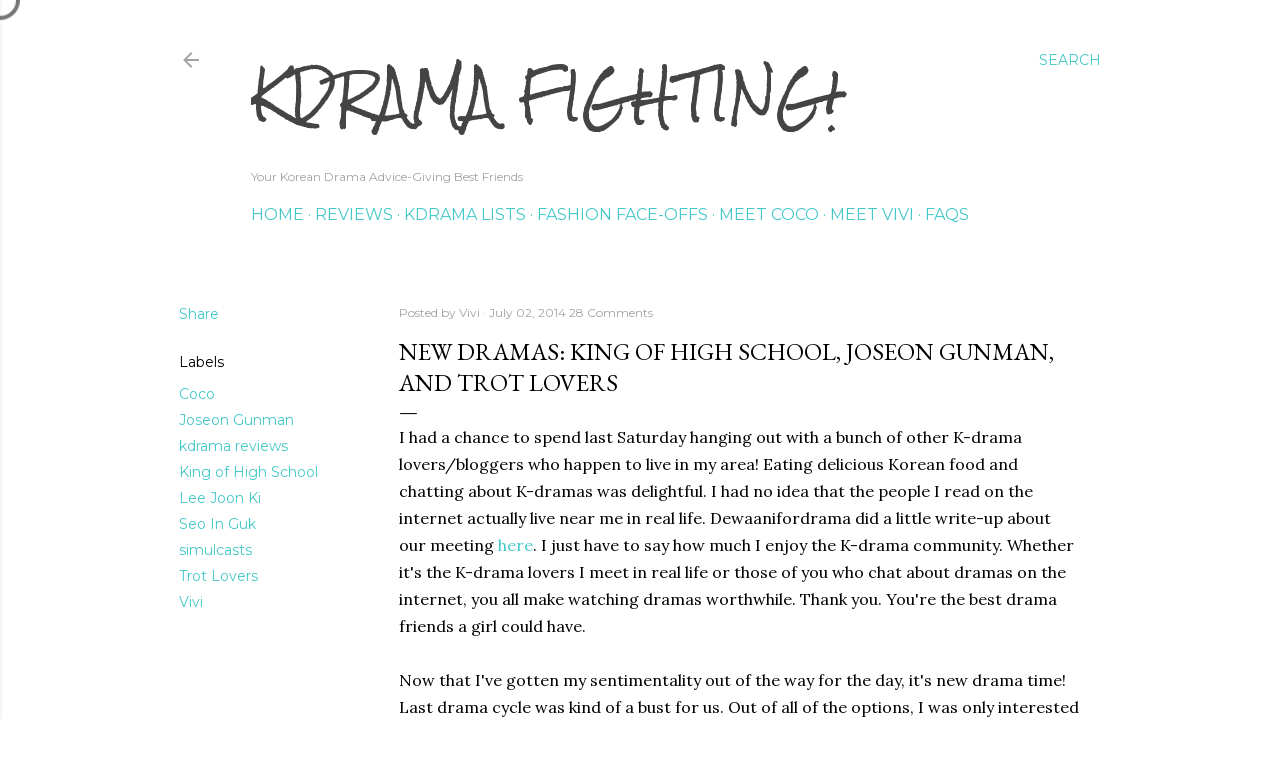

--- FILE ---
content_type: text/html; charset=UTF-8
request_url: https://www.kdramafighting.com/2014/07/new-dramas-king-of-high-school-joseon.html
body_size: 32168
content:
<!DOCTYPE html>
<html dir='ltr' lang='en'>
<head>
<meta content='width=device-width, initial-scale=1' name='viewport'/>
<title>New Dramas: King of High School, Joseon Gunman, and Trot Lovers</title>
<meta content='text/html; charset=UTF-8' http-equiv='Content-Type'/>
<!-- Chrome, Firefox OS and Opera -->
<meta content='#ffffff' name='theme-color'/>
<!-- Windows Phone -->
<meta content='#ffffff' name='msapplication-navbutton-color'/>
<meta content='blogger' name='generator'/>
<link href='https://www.kdramafighting.com/favicon.ico' rel='icon' type='image/x-icon'/>
<link href='https://www.kdramafighting.com/2014/07/new-dramas-king-of-high-school-joseon.html' rel='canonical'/>
<link rel="alternate" type="application/atom+xml" title="                        KDrama Fighting!   - Atom" href="https://www.kdramafighting.com/feeds/posts/default" />
<link rel="alternate" type="application/rss+xml" title="                        KDrama Fighting!   - RSS" href="https://www.kdramafighting.com/feeds/posts/default?alt=rss" />
<link rel="service.post" type="application/atom+xml" title="                        KDrama Fighting!   - Atom" href="https://www.blogger.com/feeds/6846709423440845137/posts/default" />

<link rel="alternate" type="application/atom+xml" title="                        KDrama Fighting!   - Atom" href="https://www.kdramafighting.com/feeds/8863331308857884777/comments/default" />
<!--Can't find substitution for tag [blog.ieCssRetrofitLinks]-->
<link href='https://blogger.googleusercontent.com/img/b/R29vZ2xl/AVvXsEhhs4A2a6DdTC3rhQAb_mzYlbbm3xUYNKrJAxfjh2P3IgP7G2JtVL_TdnYihHOFrW2zv-ahTugcBPxtV4PnKHEiqngY0K7LH97IYQupvwFZz9HNsRQT0EsqL1CKJ7bMN9_qW-rhhFQiKQrM/s1600/King+of+High+school+poster.png' rel='image_src'/>
<meta content='King of High School/High School King of Savvy, Joseon Gunman, and Trot Lovers review' name='description'/>
<meta content='https://www.kdramafighting.com/2014/07/new-dramas-king-of-high-school-joseon.html' property='og:url'/>
<meta content='New Dramas: King of High School, Joseon Gunman, and Trot Lovers' property='og:title'/>
<meta content='King of High School/High School King of Savvy, Joseon Gunman, and Trot Lovers review' property='og:description'/>
<meta content='https://blogger.googleusercontent.com/img/b/R29vZ2xl/AVvXsEhhs4A2a6DdTC3rhQAb_mzYlbbm3xUYNKrJAxfjh2P3IgP7G2JtVL_TdnYihHOFrW2zv-ahTugcBPxtV4PnKHEiqngY0K7LH97IYQupvwFZz9HNsRQT0EsqL1CKJ7bMN9_qW-rhhFQiKQrM/w1200-h630-p-k-no-nu/King+of+High+school+poster.png' property='og:image'/>
<style type='text/css'>@font-face{font-family:'EB Garamond';font-style:normal;font-weight:400;font-display:swap;src:url(//fonts.gstatic.com/s/ebgaramond/v32/SlGDmQSNjdsmc35JDF1K5E55YMjF_7DPuGi-6_RkCY9_WamXgHlIbvw.woff2)format('woff2');unicode-range:U+0460-052F,U+1C80-1C8A,U+20B4,U+2DE0-2DFF,U+A640-A69F,U+FE2E-FE2F;}@font-face{font-family:'EB Garamond';font-style:normal;font-weight:400;font-display:swap;src:url(//fonts.gstatic.com/s/ebgaramond/v32/SlGDmQSNjdsmc35JDF1K5E55YMjF_7DPuGi-6_RkAI9_WamXgHlIbvw.woff2)format('woff2');unicode-range:U+0301,U+0400-045F,U+0490-0491,U+04B0-04B1,U+2116;}@font-face{font-family:'EB Garamond';font-style:normal;font-weight:400;font-display:swap;src:url(//fonts.gstatic.com/s/ebgaramond/v32/SlGDmQSNjdsmc35JDF1K5E55YMjF_7DPuGi-6_RkCI9_WamXgHlIbvw.woff2)format('woff2');unicode-range:U+1F00-1FFF;}@font-face{font-family:'EB Garamond';font-style:normal;font-weight:400;font-display:swap;src:url(//fonts.gstatic.com/s/ebgaramond/v32/SlGDmQSNjdsmc35JDF1K5E55YMjF_7DPuGi-6_RkB49_WamXgHlIbvw.woff2)format('woff2');unicode-range:U+0370-0377,U+037A-037F,U+0384-038A,U+038C,U+038E-03A1,U+03A3-03FF;}@font-face{font-family:'EB Garamond';font-style:normal;font-weight:400;font-display:swap;src:url(//fonts.gstatic.com/s/ebgaramond/v32/SlGDmQSNjdsmc35JDF1K5E55YMjF_7DPuGi-6_RkC49_WamXgHlIbvw.woff2)format('woff2');unicode-range:U+0102-0103,U+0110-0111,U+0128-0129,U+0168-0169,U+01A0-01A1,U+01AF-01B0,U+0300-0301,U+0303-0304,U+0308-0309,U+0323,U+0329,U+1EA0-1EF9,U+20AB;}@font-face{font-family:'EB Garamond';font-style:normal;font-weight:400;font-display:swap;src:url(//fonts.gstatic.com/s/ebgaramond/v32/SlGDmQSNjdsmc35JDF1K5E55YMjF_7DPuGi-6_RkCo9_WamXgHlIbvw.woff2)format('woff2');unicode-range:U+0100-02BA,U+02BD-02C5,U+02C7-02CC,U+02CE-02D7,U+02DD-02FF,U+0304,U+0308,U+0329,U+1D00-1DBF,U+1E00-1E9F,U+1EF2-1EFF,U+2020,U+20A0-20AB,U+20AD-20C0,U+2113,U+2C60-2C7F,U+A720-A7FF;}@font-face{font-family:'EB Garamond';font-style:normal;font-weight:400;font-display:swap;src:url(//fonts.gstatic.com/s/ebgaramond/v32/SlGDmQSNjdsmc35JDF1K5E55YMjF_7DPuGi-6_RkBI9_WamXgHlI.woff2)format('woff2');unicode-range:U+0000-00FF,U+0131,U+0152-0153,U+02BB-02BC,U+02C6,U+02DA,U+02DC,U+0304,U+0308,U+0329,U+2000-206F,U+20AC,U+2122,U+2191,U+2193,U+2212,U+2215,U+FEFF,U+FFFD;}@font-face{font-family:'Lora';font-style:normal;font-weight:400;font-display:swap;src:url(//fonts.gstatic.com/s/lora/v37/0QI6MX1D_JOuGQbT0gvTJPa787weuxJMkq18ndeYxZ2JTg.woff2)format('woff2');unicode-range:U+0460-052F,U+1C80-1C8A,U+20B4,U+2DE0-2DFF,U+A640-A69F,U+FE2E-FE2F;}@font-face{font-family:'Lora';font-style:normal;font-weight:400;font-display:swap;src:url(//fonts.gstatic.com/s/lora/v37/0QI6MX1D_JOuGQbT0gvTJPa787weuxJFkq18ndeYxZ2JTg.woff2)format('woff2');unicode-range:U+0301,U+0400-045F,U+0490-0491,U+04B0-04B1,U+2116;}@font-face{font-family:'Lora';font-style:normal;font-weight:400;font-display:swap;src:url(//fonts.gstatic.com/s/lora/v37/0QI6MX1D_JOuGQbT0gvTJPa787weuxI9kq18ndeYxZ2JTg.woff2)format('woff2');unicode-range:U+0302-0303,U+0305,U+0307-0308,U+0310,U+0312,U+0315,U+031A,U+0326-0327,U+032C,U+032F-0330,U+0332-0333,U+0338,U+033A,U+0346,U+034D,U+0391-03A1,U+03A3-03A9,U+03B1-03C9,U+03D1,U+03D5-03D6,U+03F0-03F1,U+03F4-03F5,U+2016-2017,U+2034-2038,U+203C,U+2040,U+2043,U+2047,U+2050,U+2057,U+205F,U+2070-2071,U+2074-208E,U+2090-209C,U+20D0-20DC,U+20E1,U+20E5-20EF,U+2100-2112,U+2114-2115,U+2117-2121,U+2123-214F,U+2190,U+2192,U+2194-21AE,U+21B0-21E5,U+21F1-21F2,U+21F4-2211,U+2213-2214,U+2216-22FF,U+2308-230B,U+2310,U+2319,U+231C-2321,U+2336-237A,U+237C,U+2395,U+239B-23B7,U+23D0,U+23DC-23E1,U+2474-2475,U+25AF,U+25B3,U+25B7,U+25BD,U+25C1,U+25CA,U+25CC,U+25FB,U+266D-266F,U+27C0-27FF,U+2900-2AFF,U+2B0E-2B11,U+2B30-2B4C,U+2BFE,U+3030,U+FF5B,U+FF5D,U+1D400-1D7FF,U+1EE00-1EEFF;}@font-face{font-family:'Lora';font-style:normal;font-weight:400;font-display:swap;src:url(//fonts.gstatic.com/s/lora/v37/0QI6MX1D_JOuGQbT0gvTJPa787weuxIvkq18ndeYxZ2JTg.woff2)format('woff2');unicode-range:U+0001-000C,U+000E-001F,U+007F-009F,U+20DD-20E0,U+20E2-20E4,U+2150-218F,U+2190,U+2192,U+2194-2199,U+21AF,U+21E6-21F0,U+21F3,U+2218-2219,U+2299,U+22C4-22C6,U+2300-243F,U+2440-244A,U+2460-24FF,U+25A0-27BF,U+2800-28FF,U+2921-2922,U+2981,U+29BF,U+29EB,U+2B00-2BFF,U+4DC0-4DFF,U+FFF9-FFFB,U+10140-1018E,U+10190-1019C,U+101A0,U+101D0-101FD,U+102E0-102FB,U+10E60-10E7E,U+1D2C0-1D2D3,U+1D2E0-1D37F,U+1F000-1F0FF,U+1F100-1F1AD,U+1F1E6-1F1FF,U+1F30D-1F30F,U+1F315,U+1F31C,U+1F31E,U+1F320-1F32C,U+1F336,U+1F378,U+1F37D,U+1F382,U+1F393-1F39F,U+1F3A7-1F3A8,U+1F3AC-1F3AF,U+1F3C2,U+1F3C4-1F3C6,U+1F3CA-1F3CE,U+1F3D4-1F3E0,U+1F3ED,U+1F3F1-1F3F3,U+1F3F5-1F3F7,U+1F408,U+1F415,U+1F41F,U+1F426,U+1F43F,U+1F441-1F442,U+1F444,U+1F446-1F449,U+1F44C-1F44E,U+1F453,U+1F46A,U+1F47D,U+1F4A3,U+1F4B0,U+1F4B3,U+1F4B9,U+1F4BB,U+1F4BF,U+1F4C8-1F4CB,U+1F4D6,U+1F4DA,U+1F4DF,U+1F4E3-1F4E6,U+1F4EA-1F4ED,U+1F4F7,U+1F4F9-1F4FB,U+1F4FD-1F4FE,U+1F503,U+1F507-1F50B,U+1F50D,U+1F512-1F513,U+1F53E-1F54A,U+1F54F-1F5FA,U+1F610,U+1F650-1F67F,U+1F687,U+1F68D,U+1F691,U+1F694,U+1F698,U+1F6AD,U+1F6B2,U+1F6B9-1F6BA,U+1F6BC,U+1F6C6-1F6CF,U+1F6D3-1F6D7,U+1F6E0-1F6EA,U+1F6F0-1F6F3,U+1F6F7-1F6FC,U+1F700-1F7FF,U+1F800-1F80B,U+1F810-1F847,U+1F850-1F859,U+1F860-1F887,U+1F890-1F8AD,U+1F8B0-1F8BB,U+1F8C0-1F8C1,U+1F900-1F90B,U+1F93B,U+1F946,U+1F984,U+1F996,U+1F9E9,U+1FA00-1FA6F,U+1FA70-1FA7C,U+1FA80-1FA89,U+1FA8F-1FAC6,U+1FACE-1FADC,U+1FADF-1FAE9,U+1FAF0-1FAF8,U+1FB00-1FBFF;}@font-face{font-family:'Lora';font-style:normal;font-weight:400;font-display:swap;src:url(//fonts.gstatic.com/s/lora/v37/0QI6MX1D_JOuGQbT0gvTJPa787weuxJOkq18ndeYxZ2JTg.woff2)format('woff2');unicode-range:U+0102-0103,U+0110-0111,U+0128-0129,U+0168-0169,U+01A0-01A1,U+01AF-01B0,U+0300-0301,U+0303-0304,U+0308-0309,U+0323,U+0329,U+1EA0-1EF9,U+20AB;}@font-face{font-family:'Lora';font-style:normal;font-weight:400;font-display:swap;src:url(//fonts.gstatic.com/s/lora/v37/0QI6MX1D_JOuGQbT0gvTJPa787weuxJPkq18ndeYxZ2JTg.woff2)format('woff2');unicode-range:U+0100-02BA,U+02BD-02C5,U+02C7-02CC,U+02CE-02D7,U+02DD-02FF,U+0304,U+0308,U+0329,U+1D00-1DBF,U+1E00-1E9F,U+1EF2-1EFF,U+2020,U+20A0-20AB,U+20AD-20C0,U+2113,U+2C60-2C7F,U+A720-A7FF;}@font-face{font-family:'Lora';font-style:normal;font-weight:400;font-display:swap;src:url(//fonts.gstatic.com/s/lora/v37/0QI6MX1D_JOuGQbT0gvTJPa787weuxJBkq18ndeYxZ0.woff2)format('woff2');unicode-range:U+0000-00FF,U+0131,U+0152-0153,U+02BB-02BC,U+02C6,U+02DA,U+02DC,U+0304,U+0308,U+0329,U+2000-206F,U+20AC,U+2122,U+2191,U+2193,U+2212,U+2215,U+FEFF,U+FFFD;}@font-face{font-family:'Montserrat';font-style:normal;font-weight:400;font-display:swap;src:url(//fonts.gstatic.com/s/montserrat/v31/JTUSjIg1_i6t8kCHKm459WRhyyTh89ZNpQ.woff2)format('woff2');unicode-range:U+0460-052F,U+1C80-1C8A,U+20B4,U+2DE0-2DFF,U+A640-A69F,U+FE2E-FE2F;}@font-face{font-family:'Montserrat';font-style:normal;font-weight:400;font-display:swap;src:url(//fonts.gstatic.com/s/montserrat/v31/JTUSjIg1_i6t8kCHKm459W1hyyTh89ZNpQ.woff2)format('woff2');unicode-range:U+0301,U+0400-045F,U+0490-0491,U+04B0-04B1,U+2116;}@font-face{font-family:'Montserrat';font-style:normal;font-weight:400;font-display:swap;src:url(//fonts.gstatic.com/s/montserrat/v31/JTUSjIg1_i6t8kCHKm459WZhyyTh89ZNpQ.woff2)format('woff2');unicode-range:U+0102-0103,U+0110-0111,U+0128-0129,U+0168-0169,U+01A0-01A1,U+01AF-01B0,U+0300-0301,U+0303-0304,U+0308-0309,U+0323,U+0329,U+1EA0-1EF9,U+20AB;}@font-face{font-family:'Montserrat';font-style:normal;font-weight:400;font-display:swap;src:url(//fonts.gstatic.com/s/montserrat/v31/JTUSjIg1_i6t8kCHKm459WdhyyTh89ZNpQ.woff2)format('woff2');unicode-range:U+0100-02BA,U+02BD-02C5,U+02C7-02CC,U+02CE-02D7,U+02DD-02FF,U+0304,U+0308,U+0329,U+1D00-1DBF,U+1E00-1E9F,U+1EF2-1EFF,U+2020,U+20A0-20AB,U+20AD-20C0,U+2113,U+2C60-2C7F,U+A720-A7FF;}@font-face{font-family:'Montserrat';font-style:normal;font-weight:400;font-display:swap;src:url(//fonts.gstatic.com/s/montserrat/v31/JTUSjIg1_i6t8kCHKm459WlhyyTh89Y.woff2)format('woff2');unicode-range:U+0000-00FF,U+0131,U+0152-0153,U+02BB-02BC,U+02C6,U+02DA,U+02DC,U+0304,U+0308,U+0329,U+2000-206F,U+20AC,U+2122,U+2191,U+2193,U+2212,U+2215,U+FEFF,U+FFFD;}@font-face{font-family:'Montserrat';font-style:normal;font-weight:700;font-display:swap;src:url(//fonts.gstatic.com/s/montserrat/v31/JTUSjIg1_i6t8kCHKm459WRhyyTh89ZNpQ.woff2)format('woff2');unicode-range:U+0460-052F,U+1C80-1C8A,U+20B4,U+2DE0-2DFF,U+A640-A69F,U+FE2E-FE2F;}@font-face{font-family:'Montserrat';font-style:normal;font-weight:700;font-display:swap;src:url(//fonts.gstatic.com/s/montserrat/v31/JTUSjIg1_i6t8kCHKm459W1hyyTh89ZNpQ.woff2)format('woff2');unicode-range:U+0301,U+0400-045F,U+0490-0491,U+04B0-04B1,U+2116;}@font-face{font-family:'Montserrat';font-style:normal;font-weight:700;font-display:swap;src:url(//fonts.gstatic.com/s/montserrat/v31/JTUSjIg1_i6t8kCHKm459WZhyyTh89ZNpQ.woff2)format('woff2');unicode-range:U+0102-0103,U+0110-0111,U+0128-0129,U+0168-0169,U+01A0-01A1,U+01AF-01B0,U+0300-0301,U+0303-0304,U+0308-0309,U+0323,U+0329,U+1EA0-1EF9,U+20AB;}@font-face{font-family:'Montserrat';font-style:normal;font-weight:700;font-display:swap;src:url(//fonts.gstatic.com/s/montserrat/v31/JTUSjIg1_i6t8kCHKm459WdhyyTh89ZNpQ.woff2)format('woff2');unicode-range:U+0100-02BA,U+02BD-02C5,U+02C7-02CC,U+02CE-02D7,U+02DD-02FF,U+0304,U+0308,U+0329,U+1D00-1DBF,U+1E00-1E9F,U+1EF2-1EFF,U+2020,U+20A0-20AB,U+20AD-20C0,U+2113,U+2C60-2C7F,U+A720-A7FF;}@font-face{font-family:'Montserrat';font-style:normal;font-weight:700;font-display:swap;src:url(//fonts.gstatic.com/s/montserrat/v31/JTUSjIg1_i6t8kCHKm459WlhyyTh89Y.woff2)format('woff2');unicode-range:U+0000-00FF,U+0131,U+0152-0153,U+02BB-02BC,U+02C6,U+02DA,U+02DC,U+0304,U+0308,U+0329,U+2000-206F,U+20AC,U+2122,U+2191,U+2193,U+2212,U+2215,U+FEFF,U+FFFD;}@font-face{font-family:'Rock Salt';font-style:normal;font-weight:400;font-display:swap;src:url(//fonts.gstatic.com/s/rocksalt/v24/MwQ0bhv11fWD6QsAVOZrt0M6p7NGrQ.woff2)format('woff2');unicode-range:U+0000-00FF,U+0131,U+0152-0153,U+02BB-02BC,U+02C6,U+02DA,U+02DC,U+0304,U+0308,U+0329,U+2000-206F,U+20AC,U+2122,U+2191,U+2193,U+2212,U+2215,U+FEFF,U+FFFD;}</style>
<style id='page-skin-1' type='text/css'><!--
/*! normalize.css v3.0.1 | MIT License | git.io/normalize */html{font-family:sans-serif;-ms-text-size-adjust:100%;-webkit-text-size-adjust:100%}body{margin:0}article,aside,details,figcaption,figure,footer,header,hgroup,main,nav,section,summary{display:block}audio,canvas,progress,video{display:inline-block;vertical-align:baseline}audio:not([controls]){display:none;height:0}[hidden],template{display:none}a{background:transparent}a:active,a:hover{outline:0}abbr[title]{border-bottom:1px dotted}b,strong{font-weight:bold}dfn{font-style:italic}h1{font-size:2em;margin:.67em 0}mark{background:#ff0;color:#000}small{font-size:80%}sub,sup{font-size:75%;line-height:0;position:relative;vertical-align:baseline}sup{top:-0.5em}sub{bottom:-0.25em}img{border:0}svg:not(:root){overflow:hidden}figure{margin:1em 40px}hr{-moz-box-sizing:content-box;box-sizing:content-box;height:0}pre{overflow:auto}code,kbd,pre,samp{font-family:monospace,monospace;font-size:1em}button,input,optgroup,select,textarea{color:inherit;font:inherit;margin:0}button{overflow:visible}button,select{text-transform:none}button,html input[type="button"],input[type="reset"],input[type="submit"]{-webkit-appearance:button;cursor:pointer}button[disabled],html input[disabled]{cursor:default}button::-moz-focus-inner,input::-moz-focus-inner{border:0;padding:0}input{line-height:normal}input[type="checkbox"],input[type="radio"]{box-sizing:border-box;padding:0}input[type="number"]::-webkit-inner-spin-button,input[type="number"]::-webkit-outer-spin-button{height:auto}input[type="search"]{-webkit-appearance:textfield;-moz-box-sizing:content-box;-webkit-box-sizing:content-box;box-sizing:content-box}input[type="search"]::-webkit-search-cancel-button,input[type="search"]::-webkit-search-decoration{-webkit-appearance:none}fieldset{border:1px solid #c0c0c0;margin:0 2px;padding:.35em .625em .75em}legend{border:0;padding:0}textarea{overflow:auto}optgroup{font-weight:bold}table{border-collapse:collapse;border-spacing:0}td,th{padding:0}
/*!************************************************
* Blogger Template Style
* Name: Soho
**************************************************/
body{
overflow-wrap:break-word;
word-break:break-word;
word-wrap:break-word
}
.hidden{
display:none
}
.invisible{
visibility:hidden
}
.container::after,.float-container::after{
clear:both;
content:"";
display:table
}
.clearboth{
clear:both
}
#comments .comment .comment-actions,.subscribe-popup .FollowByEmail .follow-by-email-submit{
background:0 0;
border:0;
box-shadow:none;
color:#45c8c8;
cursor:pointer;
font-size:14px;
font-weight:700;
outline:0;
text-decoration:none;
text-transform:uppercase;
width:auto
}
.dim-overlay{
background-color:rgba(0,0,0,.54);
height:100vh;
left:0;
position:fixed;
top:0;
width:100%
}
#sharing-dim-overlay{
background-color:transparent
}
input::-ms-clear{
display:none
}
.blogger-logo,.svg-icon-24.blogger-logo{
fill:#ff9800;
opacity:1
}
.loading-spinner-large{
-webkit-animation:mspin-rotate 1.568s infinite linear;
animation:mspin-rotate 1.568s infinite linear;
height:48px;
overflow:hidden;
position:absolute;
width:48px;
z-index:200
}
.loading-spinner-large>div{
-webkit-animation:mspin-revrot 5332ms infinite steps(4);
animation:mspin-revrot 5332ms infinite steps(4)
}
.loading-spinner-large>div>div{
-webkit-animation:mspin-singlecolor-large-film 1333ms infinite steps(81);
animation:mspin-singlecolor-large-film 1333ms infinite steps(81);
background-size:100%;
height:48px;
width:3888px
}
.mspin-black-large>div>div,.mspin-grey_54-large>div>div{
background-image:url(https://www.blogblog.com/indie/mspin_black_large.svg)
}
.mspin-white-large>div>div{
background-image:url(https://www.blogblog.com/indie/mspin_white_large.svg)
}
.mspin-grey_54-large{
opacity:.54
}
@-webkit-keyframes mspin-singlecolor-large-film{
from{
-webkit-transform:translateX(0);
transform:translateX(0)
}
to{
-webkit-transform:translateX(-3888px);
transform:translateX(-3888px)
}
}
@keyframes mspin-singlecolor-large-film{
from{
-webkit-transform:translateX(0);
transform:translateX(0)
}
to{
-webkit-transform:translateX(-3888px);
transform:translateX(-3888px)
}
}
@-webkit-keyframes mspin-rotate{
from{
-webkit-transform:rotate(0);
transform:rotate(0)
}
to{
-webkit-transform:rotate(360deg);
transform:rotate(360deg)
}
}
@keyframes mspin-rotate{
from{
-webkit-transform:rotate(0);
transform:rotate(0)
}
to{
-webkit-transform:rotate(360deg);
transform:rotate(360deg)
}
}
@-webkit-keyframes mspin-revrot{
from{
-webkit-transform:rotate(0);
transform:rotate(0)
}
to{
-webkit-transform:rotate(-360deg);
transform:rotate(-360deg)
}
}
@keyframes mspin-revrot{
from{
-webkit-transform:rotate(0);
transform:rotate(0)
}
to{
-webkit-transform:rotate(-360deg);
transform:rotate(-360deg)
}
}
.skip-navigation{
background-color:#fff;
box-sizing:border-box;
color:#000;
display:block;
height:0;
left:0;
line-height:50px;
overflow:hidden;
padding-top:0;
position:fixed;
text-align:center;
top:0;
-webkit-transition:box-shadow .3s,height .3s,padding-top .3s;
transition:box-shadow .3s,height .3s,padding-top .3s;
width:100%;
z-index:900
}
.skip-navigation:focus{
box-shadow:0 4px 5px 0 rgba(0,0,0,.14),0 1px 10px 0 rgba(0,0,0,.12),0 2px 4px -1px rgba(0,0,0,.2);
height:50px
}
#main{
outline:0
}
.main-heading{
position:absolute;
clip:rect(1px,1px,1px,1px);
padding:0;
border:0;
height:1px;
width:1px;
overflow:hidden
}
.Attribution{
margin-top:1em;
text-align:center
}
.Attribution .blogger img,.Attribution .blogger svg{
vertical-align:bottom
}
.Attribution .blogger img{
margin-right:.5em
}
.Attribution div{
line-height:24px;
margin-top:.5em
}
.Attribution .copyright,.Attribution .image-attribution{
font-size:.7em;
margin-top:1.5em
}
.BLOG_mobile_video_class{
display:none
}
.bg-photo{
background-attachment:scroll!important
}
body .CSS_LIGHTBOX{
z-index:900
}
.extendable .show-less,.extendable .show-more{
border-color:#45c8c8;
color:#45c8c8;
margin-top:8px
}
.extendable .show-less.hidden,.extendable .show-more.hidden{
display:none
}
.inline-ad{
display:none;
max-width:100%;
overflow:hidden
}
.adsbygoogle{
display:block
}
#cookieChoiceInfo{
bottom:0;
top:auto
}
iframe.b-hbp-video{
border:0
}
.post-body img{
max-width:100%
}
.post-body iframe{
max-width:100%
}
.post-body a[imageanchor="1"]{
display:inline-block
}
.byline{
margin-right:1em
}
.byline:last-child{
margin-right:0
}
.link-copied-dialog{
max-width:520px;
outline:0
}
.link-copied-dialog .modal-dialog-buttons{
margin-top:8px
}
.link-copied-dialog .goog-buttonset-default{
background:0 0;
border:0
}
.link-copied-dialog .goog-buttonset-default:focus{
outline:0
}
.paging-control-container{
margin-bottom:16px
}
.paging-control-container .paging-control{
display:inline-block
}
.paging-control-container .comment-range-text::after,.paging-control-container .paging-control{
color:#45c8c8
}
.paging-control-container .comment-range-text,.paging-control-container .paging-control{
margin-right:8px
}
.paging-control-container .comment-range-text::after,.paging-control-container .paging-control::after{
content:"\b7";
cursor:default;
padding-left:8px;
pointer-events:none
}
.paging-control-container .comment-range-text:last-child::after,.paging-control-container .paging-control:last-child::after{
content:none
}
.byline.reactions iframe{
height:20px
}
.b-notification{
color:#000;
background-color:#fff;
border-bottom:solid 1px #000;
box-sizing:border-box;
padding:16px 32px;
text-align:center
}
.b-notification.visible{
-webkit-transition:margin-top .3s cubic-bezier(.4,0,.2,1);
transition:margin-top .3s cubic-bezier(.4,0,.2,1)
}
.b-notification.invisible{
position:absolute
}
.b-notification-close{
position:absolute;
right:8px;
top:8px
}
.no-posts-message{
line-height:40px;
text-align:center
}
@media screen and (max-width:1162px){
body.item-view .post-body a[imageanchor="1"][style*="float: left;"],body.item-view .post-body a[imageanchor="1"][style*="float: right;"]{
float:none!important;
clear:none!important
}
body.item-view .post-body a[imageanchor="1"] img{
display:block;
height:auto;
margin:0 auto
}
body.item-view .post-body>.separator:first-child>a[imageanchor="1"]:first-child{
margin-top:20px
}
.post-body a[imageanchor]{
display:block
}
body.item-view .post-body a[imageanchor="1"]{
margin-left:0!important;
margin-right:0!important
}
body.item-view .post-body a[imageanchor="1"]+a[imageanchor="1"]{
margin-top:16px
}
}
.item-control{
display:none
}
#comments{
border-top:1px dashed rgba(0,0,0,.54);
margin-top:20px;
padding:20px
}
#comments .comment-thread ol{
margin:0;
padding-left:0;
padding-left:0
}
#comments .comment .comment-replybox-single,#comments .comment-thread .comment-replies{
margin-left:60px
}
#comments .comment-thread .thread-count{
display:none
}
#comments .comment{
list-style-type:none;
padding:0 0 30px;
position:relative
}
#comments .comment .comment{
padding-bottom:8px
}
.comment .avatar-image-container{
position:absolute
}
.comment .avatar-image-container img{
border-radius:50%
}
.avatar-image-container svg,.comment .avatar-image-container .avatar-icon{
border-radius:50%;
border:solid 1px #000000;
box-sizing:border-box;
fill:#000000;
height:35px;
margin:0;
padding:7px;
width:35px
}
.comment .comment-block{
margin-top:10px;
margin-left:60px;
padding-bottom:0
}
#comments .comment-author-header-wrapper{
margin-left:40px
}
#comments .comment .thread-expanded .comment-block{
padding-bottom:20px
}
#comments .comment .comment-header .user,#comments .comment .comment-header .user a{
color:#000000;
font-style:normal;
font-weight:700
}
#comments .comment .comment-actions{
bottom:0;
margin-bottom:15px;
position:absolute
}
#comments .comment .comment-actions>*{
margin-right:8px
}
#comments .comment .comment-header .datetime{
bottom:0;
color:rgba(83, 83, 83, 0.54);
display:inline-block;
font-size:13px;
font-style:italic;
margin-left:8px
}
#comments .comment .comment-footer .comment-timestamp a,#comments .comment .comment-header .datetime a{
color:rgba(83, 83, 83, 0.54)
}
#comments .comment .comment-content,.comment .comment-body{
margin-top:12px;
word-break:break-word
}
.comment-body{
margin-bottom:12px
}
#comments.embed[data-num-comments="0"]{
border:0;
margin-top:0;
padding-top:0
}
#comments.embed[data-num-comments="0"] #comment-post-message,#comments.embed[data-num-comments="0"] div.comment-form>p,#comments.embed[data-num-comments="0"] p.comment-footer{
display:none
}
#comment-editor-src{
display:none
}
.comments .comments-content .loadmore.loaded{
max-height:0;
opacity:0;
overflow:hidden
}
.extendable .remaining-items{
height:0;
overflow:hidden;
-webkit-transition:height .3s cubic-bezier(.4,0,.2,1);
transition:height .3s cubic-bezier(.4,0,.2,1)
}
.extendable .remaining-items.expanded{
height:auto
}
.svg-icon-24,.svg-icon-24-button{
cursor:pointer;
height:24px;
width:24px;
min-width:24px
}
.touch-icon{
margin:-12px;
padding:12px
}
.touch-icon:active,.touch-icon:focus{
background-color:rgba(153,153,153,.4);
border-radius:50%
}
svg:not(:root).touch-icon{
overflow:visible
}
html[dir=rtl] .rtl-reversible-icon{
-webkit-transform:scaleX(-1);
-ms-transform:scaleX(-1);
transform:scaleX(-1)
}
.svg-icon-24-button,.touch-icon-button{
background:0 0;
border:0;
margin:0;
outline:0;
padding:0
}
.touch-icon-button .touch-icon:active,.touch-icon-button .touch-icon:focus{
background-color:transparent
}
.touch-icon-button:active .touch-icon,.touch-icon-button:focus .touch-icon{
background-color:rgba(153,153,153,.4);
border-radius:50%
}
.Profile .default-avatar-wrapper .avatar-icon{
border-radius:50%;
border:solid 1px #000000;
box-sizing:border-box;
fill:#000000;
margin:0
}
.Profile .individual .default-avatar-wrapper .avatar-icon{
padding:25px
}
.Profile .individual .avatar-icon,.Profile .individual .profile-img{
height:120px;
width:120px
}
.Profile .team .default-avatar-wrapper .avatar-icon{
padding:8px
}
.Profile .team .avatar-icon,.Profile .team .default-avatar-wrapper,.Profile .team .profile-img{
height:40px;
width:40px
}
.snippet-container{
margin:0;
position:relative;
overflow:hidden
}
.snippet-fade{
bottom:0;
box-sizing:border-box;
position:absolute;
width:96px
}
.snippet-fade{
right:0
}
.snippet-fade:after{
content:"\2026"
}
.snippet-fade:after{
float:right
}
.centered-top-container.sticky{
left:0;
position:fixed;
right:0;
top:0;
width:auto;
z-index:50;
-webkit-transition-property:opacity,-webkit-transform;
transition-property:opacity,-webkit-transform;
transition-property:transform,opacity;
transition-property:transform,opacity,-webkit-transform;
-webkit-transition-duration:.2s;
transition-duration:.2s;
-webkit-transition-timing-function:cubic-bezier(.4,0,.2,1);
transition-timing-function:cubic-bezier(.4,0,.2,1)
}
.centered-top-placeholder{
display:none
}
.collapsed-header .centered-top-placeholder{
display:block
}
.centered-top-container .Header .replaced h1,.centered-top-placeholder .Header .replaced h1{
display:none
}
.centered-top-container.sticky .Header .replaced h1{
display:block
}
.centered-top-container.sticky .Header .header-widget{
background:0 0
}
.centered-top-container.sticky .Header .header-image-wrapper{
display:none
}
.centered-top-container img,.centered-top-placeholder img{
max-width:100%
}
.collapsible{
-webkit-transition:height .3s cubic-bezier(.4,0,.2,1);
transition:height .3s cubic-bezier(.4,0,.2,1)
}
.collapsible,.collapsible>summary{
display:block;
overflow:hidden
}
.collapsible>:not(summary){
display:none
}
.collapsible[open]>:not(summary){
display:block
}
.collapsible:focus,.collapsible>summary:focus{
outline:0
}
.collapsible>summary{
cursor:pointer;
display:block;
padding:0
}
.collapsible:focus>summary,.collapsible>summary:focus{
background-color:transparent
}
.collapsible>summary::-webkit-details-marker{
display:none
}
.collapsible-title{
-webkit-box-align:center;
-webkit-align-items:center;
-ms-flex-align:center;
align-items:center;
display:-webkit-box;
display:-webkit-flex;
display:-ms-flexbox;
display:flex
}
.collapsible-title .title{
-webkit-box-flex:1;
-webkit-flex:1 1 auto;
-ms-flex:1 1 auto;
flex:1 1 auto;
-webkit-box-ordinal-group:1;
-webkit-order:0;
-ms-flex-order:0;
order:0;
overflow:hidden;
text-overflow:ellipsis;
white-space:nowrap
}
.collapsible-title .chevron-down,.collapsible[open] .collapsible-title .chevron-up{
display:block
}
.collapsible-title .chevron-up,.collapsible[open] .collapsible-title .chevron-down{
display:none
}
.flat-button{
cursor:pointer;
display:inline-block;
font-weight:700;
text-transform:uppercase;
border-radius:2px;
padding:8px;
margin:-8px
}
.flat-icon-button{
background:0 0;
border:0;
margin:0;
outline:0;
padding:0;
margin:-12px;
padding:12px;
cursor:pointer;
box-sizing:content-box;
display:inline-block;
line-height:0
}
.flat-icon-button,.flat-icon-button .splash-wrapper{
border-radius:50%
}
.flat-icon-button .splash.animate{
-webkit-animation-duration:.3s;
animation-duration:.3s
}
.overflowable-container{
max-height:32px;
overflow:hidden;
position:relative
}
.overflow-button{
cursor:pointer
}
#overflowable-dim-overlay{
background:0 0
}
.overflow-popup{
box-shadow:0 2px 2px 0 rgba(0,0,0,.14),0 3px 1px -2px rgba(0,0,0,.2),0 1px 5px 0 rgba(0,0,0,.12);
background-color:#ffffff;
left:0;
max-width:calc(100% - 32px);
position:absolute;
top:0;
visibility:hidden;
z-index:101
}
.overflow-popup ul{
list-style:none
}
.overflow-popup .tabs li,.overflow-popup li{
display:block;
height:auto
}
.overflow-popup .tabs li{
padding-left:0;
padding-right:0
}
.overflow-button.hidden,.overflow-popup .tabs li.hidden,.overflow-popup li.hidden{
display:none
}
.search{
display:-webkit-box;
display:-webkit-flex;
display:-ms-flexbox;
display:flex;
line-height:24px;
width:24px
}
.search.focused{
width:100%
}
.search.focused .section{
width:100%
}
.search form{
z-index:101
}
.search h3{
display:none
}
.search form{
display:-webkit-box;
display:-webkit-flex;
display:-ms-flexbox;
display:flex;
-webkit-box-flex:1;
-webkit-flex:1 0 0;
-ms-flex:1 0 0px;
flex:1 0 0;
border-bottom:solid 1px transparent;
padding-bottom:8px
}
.search form>*{
display:none
}
.search.focused form>*{
display:block
}
.search .search-input label{
display:none
}
.centered-top-placeholder.cloned .search form{
z-index:30
}
.search.focused form{
border-color:rgba(83, 83, 83, 0.54);
position:relative;
width:auto
}
.collapsed-header .centered-top-container .search.focused form{
border-bottom-color:transparent
}
.search-expand{
-webkit-box-flex:0;
-webkit-flex:0 0 auto;
-ms-flex:0 0 auto;
flex:0 0 auto
}
.search-expand-text{
display:none
}
.search-close{
display:inline;
vertical-align:middle
}
.search-input{
-webkit-box-flex:1;
-webkit-flex:1 0 1px;
-ms-flex:1 0 1px;
flex:1 0 1px
}
.search-input input{
background:0 0;
border:0;
box-sizing:border-box;
color:rgba(83, 83, 83, 0.54);
display:inline-block;
outline:0;
width:calc(100% - 48px)
}
.search-input input.no-cursor{
color:transparent;
text-shadow:0 0 0 rgba(83, 83, 83, 0.54)
}
.collapsed-header .centered-top-container .search-action,.collapsed-header .centered-top-container .search-input input{
color:rgba(83, 83, 83, 0.54)
}
.collapsed-header .centered-top-container .search-input input.no-cursor{
color:transparent;
text-shadow:0 0 0 rgba(83, 83, 83, 0.54)
}
.collapsed-header .centered-top-container .search-input input.no-cursor:focus,.search-input input.no-cursor:focus{
outline:0
}
.search-focused>*{
visibility:hidden
}
.search-focused .search,.search-focused .search-icon{
visibility:visible
}
.search.focused .search-action{
display:block
}
.search.focused .search-action:disabled{
opacity:.3
}
.widget.Sharing .sharing-button{
display:none
}
.widget.Sharing .sharing-buttons li{
padding:0
}
.widget.Sharing .sharing-buttons li span{
display:none
}
.post-share-buttons{
position:relative
}
.centered-bottom .share-buttons .svg-icon-24,.share-buttons .svg-icon-24{
fill:#000000
}
.sharing-open.touch-icon-button:active .touch-icon,.sharing-open.touch-icon-button:focus .touch-icon{
background-color:transparent
}
.share-buttons{
background-color:#ffffff;
border-radius:2px;
box-shadow:0 2px 2px 0 rgba(0,0,0,.14),0 3px 1px -2px rgba(0,0,0,.2),0 1px 5px 0 rgba(0,0,0,.12);
color:#000000;
list-style:none;
margin:0;
padding:8px 0;
position:absolute;
top:-11px;
min-width:200px;
z-index:101
}
.share-buttons.hidden{
display:none
}
.sharing-button{
background:0 0;
border:0;
margin:0;
outline:0;
padding:0;
cursor:pointer
}
.share-buttons li{
margin:0;
height:48px
}
.share-buttons li:last-child{
margin-bottom:0
}
.share-buttons li .sharing-platform-button{
box-sizing:border-box;
cursor:pointer;
display:block;
height:100%;
margin-bottom:0;
padding:0 16px;
position:relative;
width:100%
}
.share-buttons li .sharing-platform-button:focus,.share-buttons li .sharing-platform-button:hover{
background-color:rgba(128,128,128,.1);
outline:0
}
.share-buttons li svg[class*=" sharing-"],.share-buttons li svg[class^=sharing-]{
position:absolute;
top:10px
}
.share-buttons li span.sharing-platform-button{
position:relative;
top:0
}
.share-buttons li .platform-sharing-text{
display:block;
font-size:16px;
line-height:48px;
white-space:nowrap
}
.share-buttons li .platform-sharing-text{
margin-left:56px
}
.sidebar-container{
background-color:#f7f7f7;
max-width:284px;
overflow-y:auto;
-webkit-transition-property:-webkit-transform;
transition-property:-webkit-transform;
transition-property:transform;
transition-property:transform,-webkit-transform;
-webkit-transition-duration:.3s;
transition-duration:.3s;
-webkit-transition-timing-function:cubic-bezier(0,0,.2,1);
transition-timing-function:cubic-bezier(0,0,.2,1);
width:284px;
z-index:101;
-webkit-overflow-scrolling:touch
}
.sidebar-container .navigation{
line-height:0;
padding:16px
}
.sidebar-container .sidebar-back{
cursor:pointer
}
.sidebar-container .widget{
background:0 0;
margin:0 16px;
padding:16px 0
}
.sidebar-container .widget .title{
color:#666666;
margin:0
}
.sidebar-container .widget ul{
list-style:none;
margin:0;
padding:0
}
.sidebar-container .widget ul ul{
margin-left:1em
}
.sidebar-container .widget li{
font-size:16px;
line-height:normal
}
.sidebar-container .widget+.widget{
border-top:1px dashed rgba(83, 83, 83, 0.54)
}
.BlogArchive li{
margin:16px 0
}
.BlogArchive li:last-child{
margin-bottom:0
}
.Label li a{
display:inline-block
}
.BlogArchive .post-count,.Label .label-count{
float:right;
margin-left:.25em
}
.BlogArchive .post-count::before,.Label .label-count::before{
content:"("
}
.BlogArchive .post-count::after,.Label .label-count::after{
content:")"
}
.widget.Translate .skiptranslate>div{
display:block!important
}
.widget.Profile .profile-link{
display:-webkit-box;
display:-webkit-flex;
display:-ms-flexbox;
display:flex
}
.widget.Profile .team-member .default-avatar-wrapper,.widget.Profile .team-member .profile-img{
-webkit-box-flex:0;
-webkit-flex:0 0 auto;
-ms-flex:0 0 auto;
flex:0 0 auto;
margin-right:1em
}
.widget.Profile .individual .profile-link{
-webkit-box-orient:vertical;
-webkit-box-direction:normal;
-webkit-flex-direction:column;
-ms-flex-direction:column;
flex-direction:column
}
.widget.Profile .team .profile-link .profile-name{
-webkit-align-self:center;
-ms-flex-item-align:center;
align-self:center;
display:block;
-webkit-box-flex:1;
-webkit-flex:1 1 auto;
-ms-flex:1 1 auto;
flex:1 1 auto
}
.dim-overlay{
background-color:rgba(0,0,0,.54);
z-index:100
}
body.sidebar-visible{
overflow-y:hidden
}
@media screen and (max-width:1439px){
.sidebar-container{
bottom:0;
position:fixed;
top:0;
left:0;
right:auto
}
.sidebar-container.sidebar-invisible{
-webkit-transition-timing-function:cubic-bezier(.4,0,.6,1);
transition-timing-function:cubic-bezier(.4,0,.6,1)
}
html[dir=ltr] .sidebar-container.sidebar-invisible{
-webkit-transform:translateX(-284px);
-ms-transform:translateX(-284px);
transform:translateX(-284px)
}
html[dir=rtl] .sidebar-container.sidebar-invisible{
-webkit-transform:translateX(284px);
-ms-transform:translateX(284px);
transform:translateX(284px)
}
}
@media screen and (min-width:1440px){
.sidebar-container{
position:absolute;
top:0;
left:0;
right:auto
}
.sidebar-container .navigation{
display:none
}
}
.dialog{
box-shadow:0 2px 2px 0 rgba(0,0,0,.14),0 3px 1px -2px rgba(0,0,0,.2),0 1px 5px 0 rgba(0,0,0,.12);
background:#ffffff;
box-sizing:border-box;
color:#000000;
padding:30px;
position:fixed;
text-align:center;
width:calc(100% - 24px);
z-index:101
}
.dialog input[type=email],.dialog input[type=text]{
background-color:transparent;
border:0;
border-bottom:solid 1px rgba(0,0,0,.12);
color:#000000;
display:block;
font-family:EB Garamond, serif;
font-size:16px;
line-height:24px;
margin:auto;
padding-bottom:7px;
outline:0;
text-align:center;
width:100%
}
.dialog input[type=email]::-webkit-input-placeholder,.dialog input[type=text]::-webkit-input-placeholder{
color:#000000
}
.dialog input[type=email]::-moz-placeholder,.dialog input[type=text]::-moz-placeholder{
color:#000000
}
.dialog input[type=email]:-ms-input-placeholder,.dialog input[type=text]:-ms-input-placeholder{
color:#000000
}
.dialog input[type=email]::-ms-input-placeholder,.dialog input[type=text]::-ms-input-placeholder{
color:#000000
}
.dialog input[type=email]::placeholder,.dialog input[type=text]::placeholder{
color:#000000
}
.dialog input[type=email]:focus,.dialog input[type=text]:focus{
border-bottom:solid 2px #45c8c8;
padding-bottom:6px
}
.dialog input.no-cursor{
color:transparent;
text-shadow:0 0 0 #000000
}
.dialog input.no-cursor:focus{
outline:0
}
.dialog input.no-cursor:focus{
outline:0
}
.dialog input[type=submit]{
font-family:EB Garamond, serif
}
.dialog .goog-buttonset-default{
color:#45c8c8
}
.subscribe-popup{
max-width:364px
}
.subscribe-popup h3{
color:#000000;
font-size:1.8em;
margin-top:0
}
.subscribe-popup .FollowByEmail h3{
display:none
}
.subscribe-popup .FollowByEmail .follow-by-email-submit{
color:#45c8c8;
display:inline-block;
margin:0 auto;
margin-top:24px;
width:auto;
white-space:normal
}
.subscribe-popup .FollowByEmail .follow-by-email-submit:disabled{
cursor:default;
opacity:.3
}
@media (max-width:800px){
.blog-name div.widget.Subscribe{
margin-bottom:16px
}
body.item-view .blog-name div.widget.Subscribe{
margin:8px auto 16px auto;
width:100%
}
}
body#layout .bg-photo,body#layout .bg-photo-overlay{
display:none
}
body#layout .page_body{
padding:0;
position:relative;
top:0
}
body#layout .page{
display:inline-block;
left:inherit;
position:relative;
vertical-align:top;
width:540px
}
body#layout .centered{
max-width:954px
}
body#layout .navigation{
display:none
}
body#layout .sidebar-container{
display:inline-block;
width:40%
}
body#layout .hamburger-menu,body#layout .search{
display:none
}
body{
background-color:#ffffff;
color:#000000;
font:normal 400 20px EB Garamond, serif;
height:100%;
margin:0;
min-height:100vh
}
h1,h2,h3,h4,h5,h6{
font-weight:400
}
a{
color:#45c8c8;
text-decoration:none
}
.dim-overlay{
z-index:100
}
body.sidebar-visible .page_body{
overflow-y:scroll
}
.widget .title{
color:rgba(83, 83, 83, 0.54);
font:normal 400 12px Montserrat, sans-serif
}
.extendable .show-less,.extendable .show-more{
color:#45c8c8;
font:normal 400 12px Montserrat, sans-serif;
margin:12px -8px 0 -8px;
text-transform:uppercase
}
.footer .widget,.main .widget{
margin:50px 0
}
.main .widget .title{
text-transform:uppercase
}
.inline-ad{
display:block;
margin-top:50px
}
.adsbygoogle{
text-align:center
}
.page_body{
display:-webkit-box;
display:-webkit-flex;
display:-ms-flexbox;
display:flex;
-webkit-box-orient:vertical;
-webkit-box-direction:normal;
-webkit-flex-direction:column;
-ms-flex-direction:column;
flex-direction:column;
min-height:100vh;
position:relative;
z-index:20
}
.page_body>*{
-webkit-box-flex:0;
-webkit-flex:0 0 auto;
-ms-flex:0 0 auto;
flex:0 0 auto
}
.page_body>#footer{
margin-top:auto
}
.centered-bottom,.centered-top{
margin:0 32px;
max-width:100%
}
.centered-top{
padding-bottom:12px;
padding-top:12px
}
.sticky .centered-top{
padding-bottom:0;
padding-top:0
}
.centered-top-container,.centered-top-placeholder{
background:#ffffff
}
.centered-top{
display:-webkit-box;
display:-webkit-flex;
display:-ms-flexbox;
display:flex;
-webkit-flex-wrap:wrap;
-ms-flex-wrap:wrap;
flex-wrap:wrap;
-webkit-box-pack:justify;
-webkit-justify-content:space-between;
-ms-flex-pack:justify;
justify-content:space-between;
position:relative
}
.sticky .centered-top{
-webkit-flex-wrap:nowrap;
-ms-flex-wrap:nowrap;
flex-wrap:nowrap
}
.centered-top-container .svg-icon-24,.centered-top-placeholder .svg-icon-24{
fill:rgba(83, 83, 83, 0.54)
}
.back-button-container,.hamburger-menu-container{
-webkit-box-flex:0;
-webkit-flex:0 0 auto;
-ms-flex:0 0 auto;
flex:0 0 auto;
height:48px;
-webkit-box-ordinal-group:2;
-webkit-order:1;
-ms-flex-order:1;
order:1
}
.sticky .back-button-container,.sticky .hamburger-menu-container{
-webkit-box-ordinal-group:2;
-webkit-order:1;
-ms-flex-order:1;
order:1
}
.back-button,.hamburger-menu,.search-expand-icon{
cursor:pointer;
margin-top:0
}
.search{
-webkit-box-align:start;
-webkit-align-items:flex-start;
-ms-flex-align:start;
align-items:flex-start;
-webkit-box-flex:0;
-webkit-flex:0 0 auto;
-ms-flex:0 0 auto;
flex:0 0 auto;
height:48px;
margin-left:24px;
-webkit-box-ordinal-group:4;
-webkit-order:3;
-ms-flex-order:3;
order:3
}
.search,.search.focused{
width:auto
}
.search.focused{
position:static
}
.sticky .search{
display:none;
-webkit-box-ordinal-group:5;
-webkit-order:4;
-ms-flex-order:4;
order:4
}
.search .section{
right:0;
margin-top:12px;
position:absolute;
top:12px;
width:0
}
.sticky .search .section{
top:0
}
.search-expand{
background:0 0;
border:0;
margin:0;
outline:0;
padding:0;
color:#45c8c8;
cursor:pointer;
-webkit-box-flex:0;
-webkit-flex:0 0 auto;
-ms-flex:0 0 auto;
flex:0 0 auto;
font:normal 400 12px Montserrat, sans-serif;
text-transform:uppercase;
word-break:normal
}
.search.focused .search-expand{
visibility:hidden
}
.search .dim-overlay{
background:0 0
}
.search.focused .section{
max-width:400px
}
.search.focused form{
border-color:rgba(83, 83, 83, 0.54);
height:24px
}
.search.focused .search-input{
display:-webkit-box;
display:-webkit-flex;
display:-ms-flexbox;
display:flex;
-webkit-box-flex:1;
-webkit-flex:1 1 auto;
-ms-flex:1 1 auto;
flex:1 1 auto
}
.search-input input{
-webkit-box-flex:1;
-webkit-flex:1 1 auto;
-ms-flex:1 1 auto;
flex:1 1 auto;
font:normal 400 16px Montserrat, sans-serif
}
.search input[type=submit]{
display:none
}
.subscribe-section-container{
-webkit-box-flex:1;
-webkit-flex:1 0 auto;
-ms-flex:1 0 auto;
flex:1 0 auto;
margin-left:24px;
-webkit-box-ordinal-group:3;
-webkit-order:2;
-ms-flex-order:2;
order:2;
text-align:right
}
.sticky .subscribe-section-container{
-webkit-box-flex:0;
-webkit-flex:0 0 auto;
-ms-flex:0 0 auto;
flex:0 0 auto;
-webkit-box-ordinal-group:4;
-webkit-order:3;
-ms-flex-order:3;
order:3
}
.subscribe-button{
background:0 0;
border:0;
margin:0;
outline:0;
padding:0;
color:#45c8c8;
cursor:pointer;
display:inline-block;
font:normal 400 12px Montserrat, sans-serif;
line-height:48px;
margin:0;
text-transform:uppercase;
word-break:normal
}
.subscribe-popup h3{
color:rgba(83, 83, 83, 0.54);
font:normal 400 12px Montserrat, sans-serif;
margin-bottom:24px;
text-transform:uppercase
}
.subscribe-popup div.widget.FollowByEmail .follow-by-email-address{
color:#000000;
font:normal 400 12px Montserrat, sans-serif
}
.subscribe-popup div.widget.FollowByEmail .follow-by-email-submit{
color:#45c8c8;
font:normal 400 12px Montserrat, sans-serif;
margin-top:24px;
text-transform:uppercase
}
.blog-name{
-webkit-box-flex:1;
-webkit-flex:1 1 100%;
-ms-flex:1 1 100%;
flex:1 1 100%;
-webkit-box-ordinal-group:5;
-webkit-order:4;
-ms-flex-order:4;
order:4;
overflow:hidden
}
.sticky .blog-name{
-webkit-box-flex:1;
-webkit-flex:1 1 auto;
-ms-flex:1 1 auto;
flex:1 1 auto;
margin:0 12px;
-webkit-box-ordinal-group:3;
-webkit-order:2;
-ms-flex-order:2;
order:2
}
body.search-view .centered-top.search-focused .blog-name{
display:none
}
.widget.Header h1{
font:normal normal 20px EB Garamond, serif;
margin:0;
text-transform:uppercase
}
.widget.Header h1,.widget.Header h1 a{
color:#444444
}
.widget.Header p{
color:rgba(83, 83, 83, 0.54);
font:normal 400 12px Montserrat, sans-serif;
line-height:1.7
}
.sticky .widget.Header h1{
font-size:16px;
line-height:48px;
overflow:hidden;
overflow-wrap:normal;
text-overflow:ellipsis;
white-space:nowrap;
word-wrap:normal
}
.sticky .widget.Header p{
display:none
}
.sticky{
box-shadow:0 1px 3px rgba(83, 83, 83, 0.10)
}
#page_list_top .widget.PageList{
font:normal normal 16px Montserrat, sans-serif;
line-height:32px
}
#page_list_top .widget.PageList .title{
display:none
}
#page_list_top .widget.PageList .overflowable-contents{
overflow:hidden
}
#page_list_top .widget.PageList .overflowable-contents ul{
list-style:none;
margin:0;
padding:0
}
#page_list_top .widget.PageList .overflow-popup ul{
list-style:none;
margin:0;
padding:0 20px
}
#page_list_top .widget.PageList .overflowable-contents li{
display:inline-block
}
#page_list_top .widget.PageList .overflowable-contents li.hidden{
display:none
}
#page_list_top .widget.PageList .overflowable-contents li:not(:first-child):before{
color:#45c8c8;
content:"\b7"
}
#page_list_top .widget.PageList .overflow-button a,#page_list_top .widget.PageList .overflow-popup li a,#page_list_top .widget.PageList .overflowable-contents li a{
color:#45c8c8;
font:normal normal 16px Montserrat, sans-serif;
line-height:32px;
text-transform:uppercase
}
#page_list_top .widget.PageList .overflow-popup li.selected a,#page_list_top .widget.PageList .overflowable-contents li.selected a{
color:rgba(83, 83, 83, 0.54);
font:normal 700 14px Montserrat, sans-serif;
line-height:32px
}
#page_list_top .widget.PageList .overflow-button{
display:inline
}
.sticky #page_list_top{
display:none
}
body.homepage-view .hero-image.has-image{
background:#ffffff url(//3.bp.blogspot.com/-PoNADd_DC4A/WPwHNuR6WqI/AAAAAAAACck/XDLfeyur7Q8Z8z0tBYnubnLq963B_3KJgCK4B/s0/Marriage%2Bnot%2Bdating%2Bwatching%2Bphone.png) no-repeat scroll top left;
background-attachment:scroll;
background-color:#ffffff;
background-size:cover;
height:62.5vw;
max-height:75vh;
min-height:200px;
width:100%
}
.post-filter-message{
background-color:#4a6163;
color:rgba(255, 255, 255, 0.54);
display:-webkit-box;
display:-webkit-flex;
display:-ms-flexbox;
display:flex;
-webkit-flex-wrap:wrap;
-ms-flex-wrap:wrap;
flex-wrap:wrap;
font:normal 400 12px Montserrat, sans-serif;
-webkit-box-pack:justify;
-webkit-justify-content:space-between;
-ms-flex-pack:justify;
justify-content:space-between;
margin-top:50px;
padding:18px
}
.post-filter-message .message-container{
-webkit-box-flex:1;
-webkit-flex:1 1 auto;
-ms-flex:1 1 auto;
flex:1 1 auto;
min-width:0
}
.post-filter-message .home-link-container{
-webkit-box-flex:0;
-webkit-flex:0 0 auto;
-ms-flex:0 0 auto;
flex:0 0 auto
}
.post-filter-message .search-label,.post-filter-message .search-query{
color:rgba(255, 255, 255, 0.87);
font:normal 700 12px Montserrat, sans-serif;
text-transform:uppercase
}
.post-filter-message .home-link,.post-filter-message .home-link a{
color:#45c8c8;
font:normal 700 12px Montserrat, sans-serif;
text-transform:uppercase
}
.widget.FeaturedPost .thumb.hero-thumb{
background-position:center;
background-size:cover;
height:360px
}
.widget.FeaturedPost .featured-post-snippet:before{
content:"\2014"
}
.snippet-container,.snippet-fade{
font:normal 400 14px Lora, serif;
line-height:23.8px
}
.snippet-container{
max-height:166.6px;
overflow:hidden
}
.snippet-fade{
background:-webkit-linear-gradient(left,#ffffff 0,#ffffff 20%,rgba(255, 255, 255, 0) 100%);
background:linear-gradient(to left,#ffffff 0,#ffffff 20%,rgba(255, 255, 255, 0) 100%);
color:#000000
}
.post-sidebar{
display:none
}
.widget.Blog .blog-posts .post-outer-container{
width:100%
}
.no-posts{
text-align:center
}
body.feed-view .widget.Blog .blog-posts .post-outer-container,body.item-view .widget.Blog .blog-posts .post-outer{
margin-bottom:50px
}
.widget.Blog .post.no-featured-image,.widget.PopularPosts .post.no-featured-image{
background-color:#4a6163;
padding:30px
}
.widget.Blog .post>.post-share-buttons-top{
right:0;
position:absolute;
top:0
}
.widget.Blog .post>.post-share-buttons-bottom{
bottom:0;
right:0;
position:absolute
}
.blog-pager{
text-align:right
}
.blog-pager a{
color:#45c8c8;
font:normal 400 12px Montserrat, sans-serif;
text-transform:uppercase
}
.blog-pager .blog-pager-newer-link,.blog-pager .home-link{
display:none
}
.post-title{
font:normal 400 20px EB Garamond, serif;
margin:0;
text-transform:uppercase
}
.post-title,.post-title a{
color:#000000
}
.post.no-featured-image .post-title,.post.no-featured-image .post-title a{
color:#ffffff
}
body.item-view .post-body-container:before{
content:"\2014"
}
.post-body{
color:#000000;
font:normal 400 14px Lora, serif;
line-height:1.7
}
.post-body blockquote{
color:#000000;
font:normal 400 16px Montserrat, sans-serif;
line-height:1.7;
margin-left:0;
margin-right:0
}
.post-body img{
height:auto;
max-width:100%
}
.post-body .tr-caption{
color:#000000;
font:normal 400 12px Montserrat, sans-serif;
line-height:1.7
}
.snippet-thumbnail{
position:relative
}
.snippet-thumbnail .post-header{
background:#ffffff;
bottom:0;
margin-bottom:0;
padding-right:15px;
padding-bottom:5px;
padding-top:5px;
position:absolute
}
.snippet-thumbnail img{
width:100%
}
.post-footer,.post-header{
margin:8px 0
}
body.item-view .widget.Blog .post-header{
margin:0 0 16px 0
}
body.item-view .widget.Blog .post-footer{
margin:50px 0 0 0
}
.widget.FeaturedPost .post-footer{
display:-webkit-box;
display:-webkit-flex;
display:-ms-flexbox;
display:flex;
-webkit-flex-wrap:wrap;
-ms-flex-wrap:wrap;
flex-wrap:wrap;
-webkit-box-pack:justify;
-webkit-justify-content:space-between;
-ms-flex-pack:justify;
justify-content:space-between
}
.widget.FeaturedPost .post-footer>*{
-webkit-box-flex:0;
-webkit-flex:0 1 auto;
-ms-flex:0 1 auto;
flex:0 1 auto
}
.widget.FeaturedPost .post-footer,.widget.FeaturedPost .post-footer a,.widget.FeaturedPost .post-footer button{
line-height:1.7
}
.jump-link{
margin:-8px
}
.post-header,.post-header a,.post-header button{
color:rgba(83, 83, 83, 0.54);
font:normal 400 12px Montserrat, sans-serif
}
.post.no-featured-image .post-header,.post.no-featured-image .post-header a,.post.no-featured-image .post-header button{
color:rgba(255, 255, 255, 0.54)
}
.post-footer,.post-footer a,.post-footer button{
color:#45c8c8;
font:normal 400 12px Montserrat, sans-serif
}
.post.no-featured-image .post-footer,.post.no-featured-image .post-footer a,.post.no-featured-image .post-footer button{
color:#45c8c8
}
body.item-view .post-footer-line{
line-height:2.3
}
.byline{
display:inline-block
}
.byline .flat-button{
text-transform:none
}
.post-header .byline:not(:last-child):after{
content:"\b7"
}
.post-header .byline:not(:last-child){
margin-right:0
}
.byline.post-labels a{
display:inline-block;
word-break:break-all
}
.byline.post-labels a:not(:last-child):after{
content:","
}
.byline.reactions .reactions-label{
line-height:22px;
vertical-align:top
}
.post-share-buttons{
margin-left:0
}
.share-buttons{
background-color:#fdfdfd;
border-radius:0;
box-shadow:0 1px 1px 1px rgba(83, 83, 83, 0.10);
color:#000000;
font:normal 400 16px Montserrat, sans-serif
}
.share-buttons .svg-icon-24{
fill:#45c8c8
}
#comment-holder .continue{
display:none
}
#comment-editor{
margin-bottom:20px;
margin-top:20px
}
.widget.Attribution,.widget.Attribution .copyright,.widget.Attribution .copyright a,.widget.Attribution .image-attribution,.widget.Attribution .image-attribution a,.widget.Attribution a{
color:rgba(83, 83, 83, 0.54);
font:normal 400 12px Montserrat, sans-serif
}
.widget.Attribution svg{
fill:rgba(83, 83, 83, 0.54)
}
.widget.Attribution .blogger a{
display:-webkit-box;
display:-webkit-flex;
display:-ms-flexbox;
display:flex;
-webkit-align-content:center;
-ms-flex-line-pack:center;
align-content:center;
-webkit-box-pack:center;
-webkit-justify-content:center;
-ms-flex-pack:center;
justify-content:center;
line-height:24px
}
.widget.Attribution .blogger svg{
margin-right:8px
}
.widget.Profile ul{
list-style:none;
padding:0
}
.widget.Profile .individual .default-avatar-wrapper,.widget.Profile .individual .profile-img{
border-radius:50%;
display:inline-block;
height:120px;
width:120px
}
.widget.Profile .individual .profile-data a,.widget.Profile .team .profile-name{
color:#000000;
font:normal 400 20px EB Garamond, serif;
text-transform:none
}
.widget.Profile .individual dd{
color:#000000;
font:normal 400 20px EB Garamond, serif;
margin:0 auto
}
.widget.Profile .individual .profile-link,.widget.Profile .team .visit-profile{
color:#45c8c8;
font:normal 400 12px Montserrat, sans-serif;
text-transform:uppercase
}
.widget.Profile .team .default-avatar-wrapper,.widget.Profile .team .profile-img{
border-radius:50%;
float:left;
height:40px;
width:40px
}
.widget.Profile .team .profile-link .profile-name-wrapper{
-webkit-box-flex:1;
-webkit-flex:1 1 auto;
-ms-flex:1 1 auto;
flex:1 1 auto
}
.widget.Label li,.widget.Label span.label-size{
color:#45c8c8;
display:inline-block;
font:normal 400 12px Montserrat, sans-serif;
word-break:break-all
}
.widget.Label li:not(:last-child):after,.widget.Label span.label-size:not(:last-child):after{
content:","
}
.widget.PopularPosts .post{
margin-bottom:50px
}
body.item-view #sidebar .widget.PopularPosts{
margin-left:40px;
width:inherit
}
#comments{
border-top:none;
padding:0
}
#comments .comment .comment-footer,#comments .comment .comment-header,#comments .comment .comment-header .datetime,#comments .comment .comment-header .datetime a{
color:rgba(83, 83, 83, 0.54);
font:normal 400 12px Montserrat, sans-serif
}
#comments .comment .comment-author,#comments .comment .comment-author a,#comments .comment .comment-header .user,#comments .comment .comment-header .user a{
color:#000000;
font:normal 400 14px Montserrat, sans-serif
}
#comments .comment .comment-body,#comments .comment .comment-content{
color:#000000;
font:normal 400 14px Lora, serif
}
#comments .comment .comment-actions,#comments .footer,#comments .footer a,#comments .loadmore,#comments .paging-control{
color:#45c8c8;
font:normal 400 12px Montserrat, sans-serif;
text-transform:uppercase
}
#commentsHolder{
border-bottom:none;
border-top:none
}
#comments .comment-form h4{
position:absolute;
clip:rect(1px,1px,1px,1px);
padding:0;
border:0;
height:1px;
width:1px;
overflow:hidden
}
.sidebar-container{
background-color:#ffffff;
color:#444444;
font:normal 400 14px Montserrat, sans-serif;
min-height:100%
}
html[dir=ltr] .sidebar-container{
box-shadow:1px 0 3px rgba(83, 83, 83, 0.10)
}
html[dir=rtl] .sidebar-container{
box-shadow:-1px 0 3px rgba(83, 83, 83, 0.10)
}
.sidebar-container a{
color:#45c8c8
}
.sidebar-container .svg-icon-24{
fill:rgba(83, 83, 83, 0.54)
}
.sidebar-container .widget{
margin:0;
margin-left:40px;
padding:40px;
padding-left:0
}
.sidebar-container .widget+.widget{
border-top:1px solid rgba(83, 83, 83, 0.54)
}
.sidebar-container .widget .title{
color:#666666;
font:normal 400 16px Montserrat, sans-serif
}
.sidebar-container .widget ul li,.sidebar-container .widget.BlogArchive #ArchiveList li{
font:normal 400 14px Montserrat, sans-serif;
margin:1em 0 0 0
}
.sidebar-container .BlogArchive .post-count,.sidebar-container .Label .label-count{
float:none
}
.sidebar-container .Label li a{
display:inline
}
.sidebar-container .widget.Profile .default-avatar-wrapper .avatar-icon{
border-color:#000000;
fill:#000000
}
.sidebar-container .widget.Profile .individual{
text-align:center
}
.sidebar-container .widget.Profile .individual dd:before{
content:"\2014";
display:block
}
.sidebar-container .widget.Profile .individual .profile-data a,.sidebar-container .widget.Profile .team .profile-name{
color:#000000;
font:normal 400 24px EB Garamond, serif
}
.sidebar-container .widget.Profile .individual dd{
color:#444444;
font:normal normal 15px Montserrat, sans-serif;
margin:0 30px
}
.sidebar-container .widget.Profile .individual .profile-link,.sidebar-container .widget.Profile .team .visit-profile{
color:#45c8c8;
font:normal 400 14px Montserrat, sans-serif
}
.sidebar-container .snippet-fade{
background:-webkit-linear-gradient(left,#ffffff 0,#ffffff 20%,rgba(255, 255, 255, 0) 100%);
background:linear-gradient(to left,#ffffff 0,#ffffff 20%,rgba(255, 255, 255, 0) 100%)
}
@media screen and (min-width:640px){
.centered-bottom,.centered-top{
margin:0 auto;
width:576px
}
.centered-top{
-webkit-flex-wrap:nowrap;
-ms-flex-wrap:nowrap;
flex-wrap:nowrap;
padding-bottom:24px;
padding-top:36px
}
.blog-name{
-webkit-box-flex:1;
-webkit-flex:1 1 auto;
-ms-flex:1 1 auto;
flex:1 1 auto;
min-width:0;
-webkit-box-ordinal-group:3;
-webkit-order:2;
-ms-flex-order:2;
order:2
}
.sticky .blog-name{
margin:0
}
.back-button-container,.hamburger-menu-container{
margin-right:36px;
-webkit-box-ordinal-group:2;
-webkit-order:1;
-ms-flex-order:1;
order:1
}
.search{
margin-left:36px;
-webkit-box-ordinal-group:5;
-webkit-order:4;
-ms-flex-order:4;
order:4
}
.search .section{
top:36px
}
.sticky .search{
display:block
}
.subscribe-section-container{
-webkit-box-flex:0;
-webkit-flex:0 0 auto;
-ms-flex:0 0 auto;
flex:0 0 auto;
margin-left:36px;
-webkit-box-ordinal-group:4;
-webkit-order:3;
-ms-flex-order:3;
order:3
}
.subscribe-button{
font:normal 400 14px Montserrat, sans-serif;
line-height:48px
}
.subscribe-popup h3{
font:normal 400 14px Montserrat, sans-serif
}
.subscribe-popup div.widget.FollowByEmail .follow-by-email-address{
font:normal 400 14px Montserrat, sans-serif
}
.subscribe-popup div.widget.FollowByEmail .follow-by-email-submit{
font:normal 400 14px Montserrat, sans-serif
}
.widget .title{
font:normal 400 14px Montserrat, sans-serif
}
.widget.Blog .post.no-featured-image,.widget.PopularPosts .post.no-featured-image{
padding:65px
}
.post-title{
font:normal 400 24px EB Garamond, serif
}
.blog-pager a{
font:normal 400 14px Montserrat, sans-serif
}
.widget.Header h1{
font:normal normal 50px Rock Salt
}
.sticky .widget.Header h1{
font-size:24px
}
}
@media screen and (min-width:1162px){
.centered-bottom,.centered-top{
width:922px
}
.back-button-container,.hamburger-menu-container{
margin-right:48px
}
.search{
margin-left:48px
}
.search-expand{
font:normal 400 14px Montserrat, sans-serif;
line-height:48px
}
.search-expand-text{
display:block
}
.search-expand-icon{
display:none
}
.subscribe-section-container{
margin-left:48px
}
.post-filter-message{
font:normal 400 14px Montserrat, sans-serif
}
.post-filter-message .search-label,.post-filter-message .search-query{
font:normal 700 14px Montserrat, sans-serif
}
.post-filter-message .home-link{
font:normal 700 14px Montserrat, sans-serif
}
.widget.Blog .blog-posts .post-outer-container{
width:451px
}
body.error-view .widget.Blog .blog-posts .post-outer-container,body.item-view .widget.Blog .blog-posts .post-outer-container{
width:100%
}
body.item-view .widget.Blog .blog-posts .post-outer{
display:-webkit-box;
display:-webkit-flex;
display:-ms-flexbox;
display:flex
}
#comments,body.item-view .post-outer-container .inline-ad,body.item-view .widget.PopularPosts{
margin-left:220px;
width:682px
}
.post-sidebar{
box-sizing:border-box;
display:block;
font:normal 400 14px Montserrat, sans-serif;
padding-right:20px;
width:220px
}
.post-sidebar-item{
margin-bottom:30px
}
.post-sidebar-item ul{
list-style:none;
padding:0
}
.post-sidebar-item .sharing-button{
color:#45c8c8;
cursor:pointer;
display:inline-block;
font:normal 400 14px Montserrat, sans-serif;
line-height:normal;
word-break:normal
}
.post-sidebar-labels li{
margin-bottom:8px
}
body.item-view .widget.Blog .post{
width:682px
}
.widget.Blog .post.no-featured-image,.widget.PopularPosts .post.no-featured-image{
padding:100px 65px
}
.page .widget.FeaturedPost .post-content{
display:-webkit-box;
display:-webkit-flex;
display:-ms-flexbox;
display:flex;
-webkit-box-pack:justify;
-webkit-justify-content:space-between;
-ms-flex-pack:justify;
justify-content:space-between
}
.page .widget.FeaturedPost .thumb-link{
display:-webkit-box;
display:-webkit-flex;
display:-ms-flexbox;
display:flex
}
.page .widget.FeaturedPost .thumb.hero-thumb{
height:auto;
min-height:300px;
width:451px
}
.page .widget.FeaturedPost .post-content.has-featured-image .post-text-container{
width:425px
}
.page .widget.FeaturedPost .post-content.no-featured-image .post-text-container{
width:100%
}
.page .widget.FeaturedPost .post-header{
margin:0 0 8px 0
}
.page .widget.FeaturedPost .post-footer{
margin:8px 0 0 0
}
.post-body{
font:normal 400 16px Lora, serif;
line-height:1.7
}
.post-body blockquote{
font:normal 400 24px Montserrat, sans-serif;
line-height:1.7
}
.snippet-container,.snippet-fade{
font:normal 400 16px Lora, serif;
line-height:27.2px
}
.snippet-container{
max-height:326.4px
}
.widget.Profile .individual .profile-data a,.widget.Profile .team .profile-name{
font:normal 400 24px EB Garamond, serif
}
.widget.Profile .individual .profile-link,.widget.Profile .team .visit-profile{
font:normal 400 14px Montserrat, sans-serif
}
}
@media screen and (min-width:1440px){
body{
position:relative
}
.page_body{
margin-left:284px
}
.sticky .centered-top{
padding-left:284px
}
.hamburger-menu-container{
display:none
}
.sidebar-container{
overflow:visible;
z-index:32
}
}
.hero--full-height {
max-height: 40vh;
}
--></style>
<style id='template-skin-1' type='text/css'><!--
body#layout .hidden,
body#layout .invisible {
display: inherit;
}
body#layout .page {
width: 60%;
}
body#layout.ltr .page {
float: right;
}
body#layout.rtl .page {
float: left;
}
body#layout .sidebar-container {
width: 40%;
}
body#layout.ltr .sidebar-container {
float: left;
}
body#layout.rtl .sidebar-container {
float: right;
}
--></style>
<script async='async' src='//pagead2.googlesyndication.com/pagead/js/adsbygoogle.js'></script>
<script async='async' src='https://www.gstatic.com/external_hosted/imagesloaded/imagesloaded-3.1.8.min.js'></script>
<script async='async' src='https://www.gstatic.com/external_hosted/vanillamasonry-v3_1_5/masonry.pkgd.min.js'></script>
<script async='async' src='https://www.gstatic.com/external_hosted/clipboardjs/clipboard.min.js'></script>
<script type='text/javascript'>
        (function(i,s,o,g,r,a,m){i['GoogleAnalyticsObject']=r;i[r]=i[r]||function(){
        (i[r].q=i[r].q||[]).push(arguments)},i[r].l=1*new Date();a=s.createElement(o),
        m=s.getElementsByTagName(o)[0];a.async=1;a.src=g;m.parentNode.insertBefore(a,m)
        })(window,document,'script','https://www.google-analytics.com/analytics.js','ga');
        ga('create', 'UA-38490419-1', 'auto', 'blogger');
        ga('blogger.send', 'pageview');
      </script>
<style>
    body.homepage-view .hero-image.has-image {background-image:url(\/\/3.bp.blogspot.com\/-PoNADd_DC4A\/WPwHNuR6WqI\/AAAAAAAACck\/XDLfeyur7Q8Z8z0tBYnubnLq963B_3KJgCK4B\/s0\/Marriage%2Bnot%2Bdating%2Bwatching%2Bphone.png);}
    
@media (max-width: 320px) { body.homepage-view .hero-image.has-image {background-image:url(\/\/3.bp.blogspot.com\/-PoNADd_DC4A\/WPwHNuR6WqI\/AAAAAAAACck\/XDLfeyur7Q8Z8z0tBYnubnLq963B_3KJgCK4B\/w320\/Marriage%2Bnot%2Bdating%2Bwatching%2Bphone.png);}}
@media (max-width: 640px) and (min-width: 321px) { body.homepage-view .hero-image.has-image {background-image:url(\/\/3.bp.blogspot.com\/-PoNADd_DC4A\/WPwHNuR6WqI\/AAAAAAAACck\/XDLfeyur7Q8Z8z0tBYnubnLq963B_3KJgCK4B\/w640\/Marriage%2Bnot%2Bdating%2Bwatching%2Bphone.png);}}
@media (max-width: 800px) and (min-width: 641px) { body.homepage-view .hero-image.has-image {background-image:url(\/\/3.bp.blogspot.com\/-PoNADd_DC4A\/WPwHNuR6WqI\/AAAAAAAACck\/XDLfeyur7Q8Z8z0tBYnubnLq963B_3KJgCK4B\/w800\/Marriage%2Bnot%2Bdating%2Bwatching%2Bphone.png);}}
@media (max-width: 1024px) and (min-width: 801px) { body.homepage-view .hero-image.has-image {background-image:url(\/\/3.bp.blogspot.com\/-PoNADd_DC4A\/WPwHNuR6WqI\/AAAAAAAACck\/XDLfeyur7Q8Z8z0tBYnubnLq963B_3KJgCK4B\/w1024\/Marriage%2Bnot%2Bdating%2Bwatching%2Bphone.png);}}
@media (max-width: 1440px) and (min-width: 1025px) { body.homepage-view .hero-image.has-image {background-image:url(\/\/3.bp.blogspot.com\/-PoNADd_DC4A\/WPwHNuR6WqI\/AAAAAAAACck\/XDLfeyur7Q8Z8z0tBYnubnLq963B_3KJgCK4B\/w1440\/Marriage%2Bnot%2Bdating%2Bwatching%2Bphone.png);}}
@media (max-width: 1680px) and (min-width: 1441px) { body.homepage-view .hero-image.has-image {background-image:url(\/\/3.bp.blogspot.com\/-PoNADd_DC4A\/WPwHNuR6WqI\/AAAAAAAACck\/XDLfeyur7Q8Z8z0tBYnubnLq963B_3KJgCK4B\/w1680\/Marriage%2Bnot%2Bdating%2Bwatching%2Bphone.png);}}
@media (max-width: 1920px) and (min-width: 1681px) { body.homepage-view .hero-image.has-image {background-image:url(\/\/3.bp.blogspot.com\/-PoNADd_DC4A\/WPwHNuR6WqI\/AAAAAAAACck\/XDLfeyur7Q8Z8z0tBYnubnLq963B_3KJgCK4B\/w1920\/Marriage%2Bnot%2Bdating%2Bwatching%2Bphone.png);}}
/* Last tag covers anything over one higher than the previous max-size cap. */
@media (min-width: 1921px) { body.homepage-view .hero-image.has-image {background-image:url(\/\/3.bp.blogspot.com\/-PoNADd_DC4A\/WPwHNuR6WqI\/AAAAAAAACck\/XDLfeyur7Q8Z8z0tBYnubnLq963B_3KJgCK4B\/w2560\/Marriage%2Bnot%2Bdating%2Bwatching%2Bphone.png);}}
  </style>
<link href='https://www.blogger.com/dyn-css/authorization.css?targetBlogID=6846709423440845137&amp;zx=db3765bc-2428-4ab6-a9b9-2a508cb05f46' media='none' onload='if(media!=&#39;all&#39;)media=&#39;all&#39;' rel='stylesheet'/><noscript><link href='https://www.blogger.com/dyn-css/authorization.css?targetBlogID=6846709423440845137&amp;zx=db3765bc-2428-4ab6-a9b9-2a508cb05f46' rel='stylesheet'/></noscript>
<meta name='google-adsense-platform-account' content='ca-host-pub-1556223355139109'/>
<meta name='google-adsense-platform-domain' content='blogspot.com'/>

<!-- data-ad-client=ca-pub-8227697918398182 -->

</head>
<body class='post-view item-view version-1-3-3 variant-fancy_light'>
<a class='skip-navigation' href='#main' tabindex='0'>
Skip to main content
</a>
<div class='page'>
<div class='page_body'>
<div class='main-page-body-content'>
<div class='centered-top-placeholder'></div>
<header class='centered-top-container' role='banner'>
<div class='centered-top'>
<div class='back-button-container'>
<a href='https://www.kdramafighting.com/'>
<svg class='svg-icon-24 touch-icon back-button rtl-reversible-icon'>
<use xlink:href='/responsive/sprite_v1_6.css.svg#ic_arrow_back_black_24dp' xmlns:xlink='http://www.w3.org/1999/xlink'></use>
</svg>
</a>
</div>
<div class='search'>
<button aria-label='Search' class='search-expand touch-icon-button'>
<div class='search-expand-text'>Search</div>
<svg class='svg-icon-24 touch-icon search-expand-icon'>
<use xlink:href='/responsive/sprite_v1_6.css.svg#ic_search_black_24dp' xmlns:xlink='http://www.w3.org/1999/xlink'></use>
</svg>
</button>
<div class='section' id='search_top' name='Search (Top)'><div class='widget BlogSearch' data-version='2' id='BlogSearch1'>
<h3 class='title'>
Search This Blog
</h3>
<div class='widget-content' role='search'>
<form action='https://www.kdramafighting.com/search' target='_top'>
<div class='search-input'>
<input aria-label='Search this blog' autocomplete='off' name='q' placeholder='Search this blog' value=''/>
</div>
<label>
<input type='submit'/>
<svg class='svg-icon-24 touch-icon search-icon'>
<use xlink:href='/responsive/sprite_v1_6.css.svg#ic_search_black_24dp' xmlns:xlink='http://www.w3.org/1999/xlink'></use>
</svg>
</label>
</form>
</div>
</div></div>
</div>
<div class='blog-name'>
<div class='section' id='header' name='Header'><div class='widget Header' data-version='2' id='Header1'>
<div class='header-widget'>
<div>
<h1>
<a href='https://www.kdramafighting.com/'>
                        KDrama Fighting!  
</a>
</h1>
</div>
<p>
Your Korean Drama Advice-Giving Best Friends
</p>
</div>
</div></div>
<nav role='navigation'>
<div class='section' id='page_list_top' name='Page List (Top)'><div class='widget PageList' data-version='2' id='PageList1'>
<h3 class='title'>
Pages
</h3>
<div class='widget-content'>
<div class='overflowable-container'>
<div class='overflowable-contents'>
<div class='container'>
<ul class='tabs'>
<li class='overflowable-item'>
<a href='https://www.kdramafighting.com/'>Home</a>
</li>
<li class='overflowable-item'>
<a href='https://www.kdramafighting.com/p/reviews.html'>Reviews</a>
</li>
<li class='overflowable-item'>
<a href='https://www.kdramafighting.com/p/kdrama-lists.html'>Kdrama Lists</a>
</li>
<li class='overflowable-item'>
<a href='https://www.kdramafighting.com/p/fashion-face-offs.html'>Fashion Face-offs</a>
</li>
<li class='overflowable-item'>
<a href='http://kdramafighting.blogspot.com/2013/02/korean-drama-is-new-twilight.html'>Meet Coco</a>
</li>
<li class='overflowable-item'>
<a href='http://kdramafighting.blogspot.com/2013/02/meet-vivi-more-die-hard-than-twilight.html'>Meet Vivi</a>
</li>
<li class='overflowable-item'>
<a href='https://www.kdramafighting.com/p/faq.html'>FAQs</a>
</li>
</ul>
</div>
</div>
<div class='overflow-button hidden'>
<a>More&hellip;</a>
</div>
</div>
</div>
</div></div>
</nav>
</div>
</div>
</header>
<div class='hero-image has-image'></div>
<main class='centered-bottom' id='main' role='main' tabindex='-1'>
<div class='main section' id='page_body' name='Page Body'>
<div class='widget Blog' data-version='2' id='Blog1'>
<div class='blog-posts hfeed container'>
<div class='post-outer-container'>
<div class='post-outer'>
<div class='post-sidebar'>
<div class='post-sidebar-item post-share-buttons'>
<div aria-owns='sharing-popup-Blog1-byline-8863331308857884777' class='sharing' data-title=''>
<button aria-controls='sharing-popup-Blog1-byline-8863331308857884777' aria-label='Share' class='sharing-button touch-icon-button' id='sharing-button-Blog1-byline-8863331308857884777' role='button'>
Share
</button>
<div class='share-buttons-container'>
<ul aria-hidden='true' aria-label='Share' class='share-buttons hidden' id='sharing-popup-Blog1-byline-8863331308857884777' role='menu'>
<li>
<span aria-label='Get link' class='sharing-platform-button sharing-element-link' data-href='https://www.blogger.com/share-post.g?blogID=6846709423440845137&postID=8863331308857884777&target=' data-url='https://www.kdramafighting.com/2014/07/new-dramas-king-of-high-school-joseon.html' role='menuitem' tabindex='-1' title='Get link'>
<svg class='svg-icon-24 touch-icon sharing-link'>
<use xlink:href='/responsive/sprite_v1_6.css.svg#ic_24_link_dark' xmlns:xlink='http://www.w3.org/1999/xlink'></use>
</svg>
<span class='platform-sharing-text'>Get link</span>
</span>
</li>
<li>
<span aria-label='Share to Facebook' class='sharing-platform-button sharing-element-facebook' data-href='https://www.blogger.com/share-post.g?blogID=6846709423440845137&postID=8863331308857884777&target=facebook' data-url='https://www.kdramafighting.com/2014/07/new-dramas-king-of-high-school-joseon.html' role='menuitem' tabindex='-1' title='Share to Facebook'>
<svg class='svg-icon-24 touch-icon sharing-facebook'>
<use xlink:href='/responsive/sprite_v1_6.css.svg#ic_24_facebook_dark' xmlns:xlink='http://www.w3.org/1999/xlink'></use>
</svg>
<span class='platform-sharing-text'>Facebook</span>
</span>
</li>
<li>
<span aria-label='Share to X' class='sharing-platform-button sharing-element-twitter' data-href='https://www.blogger.com/share-post.g?blogID=6846709423440845137&postID=8863331308857884777&target=twitter' data-url='https://www.kdramafighting.com/2014/07/new-dramas-king-of-high-school-joseon.html' role='menuitem' tabindex='-1' title='Share to X'>
<svg class='svg-icon-24 touch-icon sharing-twitter'>
<use xlink:href='/responsive/sprite_v1_6.css.svg#ic_24_twitter_dark' xmlns:xlink='http://www.w3.org/1999/xlink'></use>
</svg>
<span class='platform-sharing-text'>X</span>
</span>
</li>
<li>
<span aria-label='Share to Pinterest' class='sharing-platform-button sharing-element-pinterest' data-href='https://www.blogger.com/share-post.g?blogID=6846709423440845137&postID=8863331308857884777&target=pinterest' data-url='https://www.kdramafighting.com/2014/07/new-dramas-king-of-high-school-joseon.html' role='menuitem' tabindex='-1' title='Share to Pinterest'>
<svg class='svg-icon-24 touch-icon sharing-pinterest'>
<use xlink:href='/responsive/sprite_v1_6.css.svg#ic_24_pinterest_dark' xmlns:xlink='http://www.w3.org/1999/xlink'></use>
</svg>
<span class='platform-sharing-text'>Pinterest</span>
</span>
</li>
<li>
<span aria-label='Email' class='sharing-platform-button sharing-element-email' data-href='https://www.blogger.com/share-post.g?blogID=6846709423440845137&postID=8863331308857884777&target=email' data-url='https://www.kdramafighting.com/2014/07/new-dramas-king-of-high-school-joseon.html' role='menuitem' tabindex='-1' title='Email'>
<svg class='svg-icon-24 touch-icon sharing-email'>
<use xlink:href='/responsive/sprite_v1_6.css.svg#ic_24_email_dark' xmlns:xlink='http://www.w3.org/1999/xlink'></use>
</svg>
<span class='platform-sharing-text'>Email</span>
</span>
</li>
<li aria-hidden='true' class='hidden'>
<span aria-label='Share to other apps' class='sharing-platform-button sharing-element-other' data-url='https://www.kdramafighting.com/2014/07/new-dramas-king-of-high-school-joseon.html' role='menuitem' tabindex='-1' title='Share to other apps'>
<svg class='svg-icon-24 touch-icon sharing-sharingOther'>
<use xlink:href='/responsive/sprite_v1_6.css.svg#ic_more_horiz_black_24dp' xmlns:xlink='http://www.w3.org/1999/xlink'></use>
</svg>
<span class='platform-sharing-text'>Other Apps</span>
</span>
</li>
</ul>
</div>
</div>
</div>
<div class='post-sidebar-item post-sidebar-labels'>
<div>Labels</div>
<ul>
<li><a href='https://www.kdramafighting.com/search/label/Coco' rel='tag'>Coco</a></li>
<li><a href='https://www.kdramafighting.com/search/label/Joseon%20Gunman' rel='tag'>Joseon Gunman</a></li>
<li><a href='https://www.kdramafighting.com/search/label/kdrama%20reviews' rel='tag'>kdrama reviews</a></li>
<li><a href='https://www.kdramafighting.com/search/label/King%20of%20High%20School' rel='tag'>King of High School</a></li>
<li><a href='https://www.kdramafighting.com/search/label/Lee%20Joon%20Ki' rel='tag'>Lee Joon Ki</a></li>
<li><a href='https://www.kdramafighting.com/search/label/Seo%20In%20Guk' rel='tag'>Seo In Guk</a></li>
<li><a href='https://www.kdramafighting.com/search/label/simulcasts' rel='tag'>simulcasts</a></li>
<li><a href='https://www.kdramafighting.com/search/label/Trot%20Lovers' rel='tag'>Trot Lovers</a></li>
<li><a href='https://www.kdramafighting.com/search/label/Vivi' rel='tag'>Vivi</a></li>
</ul>
</div>
</div>
<div class='post'>
<script type='application/ld+json'>{
  "@context": "http://schema.org",
  "@type": "BlogPosting",
  "mainEntityOfPage": {
    "@type": "WebPage",
    "@id": "https://www.kdramafighting.com/2014/07/new-dramas-king-of-high-school-joseon.html"
  },
  "headline": "New Dramas: King of High School, Joseon Gunman, and Trot Lovers","description": "I had a chance to spend last Saturday hanging out with a bunch of other K-drama lovers/bloggers who happen to live in my area! Eating delici...","datePublished": "2014-07-02T19:00:00-06:00",
  "dateModified": "2014-07-02T19:00:01-06:00","image": {
    "@type": "ImageObject","url": "https://blogger.googleusercontent.com/img/b/R29vZ2xl/AVvXsEhhs4A2a6DdTC3rhQAb_mzYlbbm3xUYNKrJAxfjh2P3IgP7G2JtVL_TdnYihHOFrW2zv-ahTugcBPxtV4PnKHEiqngY0K7LH97IYQupvwFZz9HNsRQT0EsqL1CKJ7bMN9_qW-rhhFQiKQrM/w1200-h630-p-k-no-nu/King+of+High+school+poster.png",
    "height": 630,
    "width": 1200},"publisher": {
    "@type": "Organization",
    "name": "Blogger",
    "logo": {
      "@type": "ImageObject",
      "url": "https://blogger.googleusercontent.com/img/b/U2hvZWJveA/AVvXsEgfMvYAhAbdHksiBA24JKmb2Tav6K0GviwztID3Cq4VpV96HaJfy0viIu8z1SSw_G9n5FQHZWSRao61M3e58ImahqBtr7LiOUS6m_w59IvDYwjmMcbq3fKW4JSbacqkbxTo8B90dWp0Cese92xfLMPe_tg11g/h60/",
      "width": 206,
      "height": 60
    }
  },"author": {
    "@type": "Person",
    "name": "Vivi"
  }
}</script>
<div class='post-header'>
<div class='post-header-line-1'>
<span class='byline post-author vcard'>
<span class='post-author-label'>
Posted by
</span>
<span class='fn'>
<meta content='https://www.blogger.com/profile/06518010523528252915'/>
<a class='g-profile' href='https://www.blogger.com/profile/06518010523528252915' rel='author' title='author profile'>
<span>Vivi</span>
</a>
</span>
</span>
<span class='byline post-timestamp'>
<meta content='https://www.kdramafighting.com/2014/07/new-dramas-king-of-high-school-joseon.html'/>
<a class='timestamp-link' href='https://www.kdramafighting.com/2014/07/new-dramas-king-of-high-school-joseon.html' rel='bookmark' title='permanent link'>
<time class='published' datetime='2014-07-02T19:00:00-06:00' title='2014-07-02T19:00:00-06:00'>
July 02, 2014
</time>
</a>
</span>
</div>
</div>
<a name='8863331308857884777'></a>
<h3 class='post-title entry-title'>
New Dramas: King of High School, Joseon Gunman, and Trot Lovers
</h3>
<div class='post-body-container'>
<div class='post-body entry-content float-container' id='post-body-8863331308857884777'>
I had a chance to spend last Saturday hanging out with a bunch of other K-drama lovers/bloggers who happen to live in my area! Eating delicious Korean food and chatting about K-dramas was delightful. I had no idea that the people I read on the internet actually live near me in real life. Dewaanifordrama did a little write-up about our meeting <a href="http://www.samsoondowntherabbithole.com/2014/06/a-little-k-drama-meeting.html">here</a>. I just have to say how much I enjoy the K-drama community. Whether it's the K-drama lovers I meet in real life or those of you who chat about dramas on the internet, you all make watching dramas worthwhile. Thank you. You're the best drama friends a girl could have.<br />
<br />
Now that I've gotten my sentimentality out of the way for the day, it's new drama time! Last drama cycle was kind of a bust for us. Out of all of the options, I was only interested in <i>You Are All Surrounded</i>, and then I picked up <i>Witch's Romance</i>&nbsp;towards the end of its run. Coco and I are more interested in the shows this time around. Here's what we're watching:<br />
<br />
<br />
<h3>
<span style="font-size: x-large;"><i>King of High School/ High School King of Savvy</i></span></h3>
<table align="center" cellpadding="0" cellspacing="0" class="tr-caption-container" style="margin-left: auto; margin-right: auto; text-align: center;"><tbody>
<tr><td style="text-align: center;"><a href="https://blogger.googleusercontent.com/img/b/R29vZ2xl/AVvXsEhhs4A2a6DdTC3rhQAb_mzYlbbm3xUYNKrJAxfjh2P3IgP7G2JtVL_TdnYihHOFrW2zv-ahTugcBPxtV4PnKHEiqngY0K7LH97IYQupvwFZz9HNsRQT0EsqL1CKJ7bMN9_qW-rhhFQiKQrM/s1600/King+of+High+school+poster.png" imageanchor="1" style="margin-left: auto; margin-right: auto;"><img border="0" height="640" src="https://blogger.googleusercontent.com/img/b/R29vZ2xl/AVvXsEhhs4A2a6DdTC3rhQAb_mzYlbbm3xUYNKrJAxfjh2P3IgP7G2JtVL_TdnYihHOFrW2zv-ahTugcBPxtV4PnKHEiqngY0K7LH97IYQupvwFZz9HNsRQT0EsqL1CKJ7bMN9_qW-rhhFQiKQrM/s1600/King+of+High+school+poster.png" width="450" /></a></td></tr>
<tr><td class="tr-caption" style="text-align: center;">This poster. I hate it. But I love the show.<br />
Image <a href="http://www.yodrama.com/">via</a><br />
<a name="more"></a></td></tr>
</tbody></table>
<div>
<i><br /></i></div>
<div>
<b>What it's about: </b>Lee Min Suk (Seo In Guk) is a hotshot high school hockey player. When his hotshot businessman brother disappears the day he's supposed to start a new job, he asks Min Suk to act as his double. Min Suk juggles the stresses of high school <i>and</i>&nbsp;business as hijinks (and, I assume, a noona romance with Lee Ha Na) ensue.</div>
<div>
<br /></div>
<div>
<b>First impressions (episodes 1-4):&nbsp;</b>First of all, can we just agree that&nbsp;<i>High School King of Savvy</i>&nbsp;has got to be one of the least appealing show titles of all time? It sounds simultaneously smarmy and childish. I'm glad that I didn't let the title deter me because I went into episode 1 with reeeeeeeeally low expectations, and I was pleasantly surprised.</div>
<div>
<br /></div>
<div>
Seo In Guk is carrying this whole show, no doubt about it. He's amazingly good at playing up the mannerisms of an 18-year-old boy, and I love that his character, while playful and immature, isn't your typical jerkface male lead. He's caring and friendly from the very beginning, which always scores points in my book. I have to admit, though, that I'm just pretending that he's a college student instead of a high school student. I enjoy a good noona romance, but rooting for an older woman to pick up on a high school kid crosses my pervy boundaries. Can we all just agree to pretend he's closer to Seo In Guk's actual age?</div>
<div>
<br /></div>
<div>
I'm a little split on the female lead. She's endearing, but her awkwardness is so over-the-top that it's kind of a cliche at this point. I also can't look at her without seeing this:</div>
<div class="separator" style="clear: both; text-align: center;">
<a href="https://blogger.googleusercontent.com/img/b/R29vZ2xl/AVvXsEhus3gsvhhAnU7YCXbOlDE2xctOd_J7ou1ZZkfIVhPsNzEPHi_J7WLhijPzx0HosbvggDEVrd4nFulefbVEM_JT7wDEHRhDhxu1CdvdZ3k9IXBeagZiJUa69rRaS2HIHoZy9fF-eVVU3Y8z/s1600/King+of+High+School+Miss+Geist.png" imageanchor="1" style="margin-left: 1em; margin-right: 1em;"><img border="0" height="640" src="https://blogger.googleusercontent.com/img/b/R29vZ2xl/AVvXsEhus3gsvhhAnU7YCXbOlDE2xctOd_J7ou1ZZkfIVhPsNzEPHi_J7WLhijPzx0HosbvggDEVrd4nFulefbVEM_JT7wDEHRhDhxu1CdvdZ3k9IXBeagZiJUa69rRaS2HIHoZy9fF-eVVU3Y8z/s1600/King+of+High+School+Miss+Geist.png" width="572" /></a></div>
<div>
I have faith that she will grow on me over the course of the show.</div>
<div>
<br /></div>
<div>
If you're okay with suspending your disbelief of the absurd premise, I would say this is worth a watch for Seo In Guk's performance. And his grandpa.</div>
<div>
<br /></div>
<div>
<b>Where to watch <i>King of High School:</i></b></div>
<div>
<a href="http://www.kdrama.com/en/shows/king-of-high-school">Kdrama.com</a></div>
<div>
<br /></div>
<div>
<br /></div>
<h3>
<i><span style="font-size: x-large;">Joseon Gunman</span></i></h3>
<table align="center" cellpadding="0" cellspacing="0" class="tr-caption-container" style="margin-left: auto; margin-right: auto; text-align: center;"><tbody>
<tr><td style="text-align: center;"><a href="https://blogger.googleusercontent.com/img/b/R29vZ2xl/AVvXsEgvCUG1fS7LjjNYJvAJAHRuxBWDHRBwcREEc3u_2aCYIzcHwiZIzyBnpH9Hu-5EZSCpzY8wJSOGHgdF6fu5bHvWSjLbqJdOLgVrb_Zu9U6JhApRjBodEvsuF5w1EdXavH65812sNo7DYUjb/s1600/Joseon+Gunman+poster.png" imageanchor="1" style="margin-left: auto; margin-right: auto;"><img border="0" height="446" src="https://blogger.googleusercontent.com/img/b/R29vZ2xl/AVvXsEgvCUG1fS7LjjNYJvAJAHRuxBWDHRBwcREEc3u_2aCYIzcHwiZIzyBnpH9Hu-5EZSCpzY8wJSOGHgdF6fu5bHvWSjLbqJdOLgVrb_Zu9U6JhApRjBodEvsuF5w1EdXavH65812sNo7DYUjb/s1600/Joseon+Gunman+poster.png" width="640" /></a></td></tr>
<tr><td class="tr-caption" style="text-align: center;">Image <a href="http://www.kpoplover.com/vdos/view/%E0%B8%94%E0%B8%B9%E0%B8%8B%E0%B8%B5%E0%B8%A3%E0%B8%B5%E0%B8%A2%E0%B9%8C%E0%B9%80%E0%B8%81%E0%B8%B2%E0%B8%AB%E0%B8%A5%E0%B8%B5-joseon-gunman-%E0%B8%8B%E0%B8%B1%E0%B8%9A%E0%B9%84%E0%B8%97%E0%B8%A2-%E0%B8%AD%E0%B8%AD%E0%B8%99%E0%B9%84%E0%B8%A5%E0%B8%99%E0%B9%8C">via</a></td></tr>
</tbody></table>
<div>
<i><br /></i></div>
<div>
<b>What it's about: </b>At the end of the Joseon era, a sword fighter's son (Lee Joon Ki) must learn to take up the gun in order to get revenge. (Or so I hear. We aren't at the revenge part yet.) He is joined by a young woman (Nam Sang Mi) who fights for enlightenment ideals.</div>
<div>
<br /></div>
<div>
<b>First impressions (episodes 1-2): </b>I'm a sucker for pretty dramas, and this drama is insanely pretty. I'm also a sucker for Lee Jun Ki, so this started out with a stacked deck in my book. Although it might be odd to compare this to <i>King of High School</i>, they're both similar in that they have male leads who start out as immature, but kind and caring. I think the pacing on this drama is pretty smart, as well. We know that the heavy stuff is coming, but they started with some absurdly cute and romantic scenes to carry us through the inevitable melo. I already feel invested in this couple, and it has only been two episodes. As a bonus we already have a cross-dressing drama <i>and</i>&nbsp;forced cohabitation, which happen to be two of my favorite things!</div>
<div>
<br /></div>
<div>
The female lead is interesting. I don't know if the writers did this on purpose, but she's an interesting mix of traditional and assertive. She wants to be a scholar and she sasses anyone who disagrees with her, but she's also kind of damsel-in-distress-ish. Squealing and crying aren't usually my favorite character traits in female leads, but I'm willing to let it slide here because she encapsulates that interesting era of history so well. She's an embodiment of both traditional Korean women and enlightenment ideals.&nbsp;</div>
<div>
<br /></div>
<div>
<b>Where to watch <i>Joseon Gunman:</i></b></div>
<div>
<a href="http://www.dramafever.com/drama/4476/The_Joseon_Gunman/">DramaFever</a></div>
<div>
<br /></div>
<h2>
</h2>
<h3>
<span style="font-size: x-large;"><i><br /></i><i>Trot Lovers</i></span></h3>
<table align="center" cellpadding="0" cellspacing="0" class="tr-caption-container" style="margin-left: auto; margin-right: auto; text-align: center;"><tbody>
<tr><td style="text-align: center;"><img src="https://lh3.googleusercontent.com/blogger_img_proxy/AEn0k_sQcXP_ig2x--5DZSfb-lQ0UCr-Wn9gJbE8RJbUJXvcNUeBvAm5D9ro0Qc1jdcIWzV9Ti-xV6T5Juf6-G_71Ut9WgyGEg1qkjIn-Kz9uB6xYb7P-rdJQKLyQtZ_4Ca23g=s0-d" style="margin-left: auto; margin-right: auto;"></td></tr>
<tr><td class="tr-caption" style="text-align: center;">Image <a href="http://couch-kimchi.com/2014/06/06/trot-lovers-releases-poster-cast-interview/">via</a></td></tr>
</tbody></table>
<span style="font-weight: normal;"><span style="font-size: small;"><br /></span></span>
<span style="font-size: small;"><b>What it's about: </b>A superstar (Ji Hyun Woo) falls on hard luck, and, in order to save his career, he must help a young woman who loves traditional trot music (Jung Eunji) become a singer.</span><br />
<div>
<b><br /></b></div>
<div>
<b>First impressions (episodes 1-4): </b>I love both of the leads (and I also like our second male lead, Shin Sung Rok, now that he isn't murdering people), but I'm a little bit worried about the writing after four episodes. The first two episodes were light and fluffy, episode 3 got pretty dark pretty fast, and then episode 4 went back to light and fluffy. I'm happy that they didn't play sexual harassment or suicidality for laughs, but consistency is also important. The tone has been swinging so wildly from one end of the spectrum to the other that I get the sense that these writers aren't quite sure where this train is headed. Let's just hope they don't steer it off of a cliff!&nbsp;</div>
<div>
<b><br /></b></div>
<div>
<b>Where to watch <i>Trot Lovers:</i></b></div>
<div>
<a href="http://www.dramafever.com/drama/4494/Trot_Lovers/">DramaFever</a></div>
<div>
<a href="http://www.viki.com/tv/23611c-trot-lovers?q=trot">Viki</a><br />
<br />
What are you guys watching? Thoughts so far?</div>
<div>
<br /></div>
</div>
</div>
<div class='post-footer'>
<div class='post-footer-line post-footer-line-1'>
<div class='byline post-share-buttons goog-inline-block'>
<div aria-owns='sharing-popup-Blog1-footer-1-8863331308857884777' class='sharing' data-title='New Dramas: King of High School, Joseon Gunman, and Trot Lovers'>
<button aria-controls='sharing-popup-Blog1-footer-1-8863331308857884777' aria-label='Share' class='sharing-button touch-icon-button' id='sharing-button-Blog1-footer-1-8863331308857884777' role='button'>
Share
</button>
<div class='share-buttons-container'>
<ul aria-hidden='true' aria-label='Share' class='share-buttons hidden' id='sharing-popup-Blog1-footer-1-8863331308857884777' role='menu'>
<li>
<span aria-label='Get link' class='sharing-platform-button sharing-element-link' data-href='https://www.blogger.com/share-post.g?blogID=6846709423440845137&postID=8863331308857884777&target=' data-url='https://www.kdramafighting.com/2014/07/new-dramas-king-of-high-school-joseon.html' role='menuitem' tabindex='-1' title='Get link'>
<svg class='svg-icon-24 touch-icon sharing-link'>
<use xlink:href='/responsive/sprite_v1_6.css.svg#ic_24_link_dark' xmlns:xlink='http://www.w3.org/1999/xlink'></use>
</svg>
<span class='platform-sharing-text'>Get link</span>
</span>
</li>
<li>
<span aria-label='Share to Facebook' class='sharing-platform-button sharing-element-facebook' data-href='https://www.blogger.com/share-post.g?blogID=6846709423440845137&postID=8863331308857884777&target=facebook' data-url='https://www.kdramafighting.com/2014/07/new-dramas-king-of-high-school-joseon.html' role='menuitem' tabindex='-1' title='Share to Facebook'>
<svg class='svg-icon-24 touch-icon sharing-facebook'>
<use xlink:href='/responsive/sprite_v1_6.css.svg#ic_24_facebook_dark' xmlns:xlink='http://www.w3.org/1999/xlink'></use>
</svg>
<span class='platform-sharing-text'>Facebook</span>
</span>
</li>
<li>
<span aria-label='Share to X' class='sharing-platform-button sharing-element-twitter' data-href='https://www.blogger.com/share-post.g?blogID=6846709423440845137&postID=8863331308857884777&target=twitter' data-url='https://www.kdramafighting.com/2014/07/new-dramas-king-of-high-school-joseon.html' role='menuitem' tabindex='-1' title='Share to X'>
<svg class='svg-icon-24 touch-icon sharing-twitter'>
<use xlink:href='/responsive/sprite_v1_6.css.svg#ic_24_twitter_dark' xmlns:xlink='http://www.w3.org/1999/xlink'></use>
</svg>
<span class='platform-sharing-text'>X</span>
</span>
</li>
<li>
<span aria-label='Share to Pinterest' class='sharing-platform-button sharing-element-pinterest' data-href='https://www.blogger.com/share-post.g?blogID=6846709423440845137&postID=8863331308857884777&target=pinterest' data-url='https://www.kdramafighting.com/2014/07/new-dramas-king-of-high-school-joseon.html' role='menuitem' tabindex='-1' title='Share to Pinterest'>
<svg class='svg-icon-24 touch-icon sharing-pinterest'>
<use xlink:href='/responsive/sprite_v1_6.css.svg#ic_24_pinterest_dark' xmlns:xlink='http://www.w3.org/1999/xlink'></use>
</svg>
<span class='platform-sharing-text'>Pinterest</span>
</span>
</li>
<li>
<span aria-label='Email' class='sharing-platform-button sharing-element-email' data-href='https://www.blogger.com/share-post.g?blogID=6846709423440845137&postID=8863331308857884777&target=email' data-url='https://www.kdramafighting.com/2014/07/new-dramas-king-of-high-school-joseon.html' role='menuitem' tabindex='-1' title='Email'>
<svg class='svg-icon-24 touch-icon sharing-email'>
<use xlink:href='/responsive/sprite_v1_6.css.svg#ic_24_email_dark' xmlns:xlink='http://www.w3.org/1999/xlink'></use>
</svg>
<span class='platform-sharing-text'>Email</span>
</span>
</li>
<li aria-hidden='true' class='hidden'>
<span aria-label='Share to other apps' class='sharing-platform-button sharing-element-other' data-url='https://www.kdramafighting.com/2014/07/new-dramas-king-of-high-school-joseon.html' role='menuitem' tabindex='-1' title='Share to other apps'>
<svg class='svg-icon-24 touch-icon sharing-sharingOther'>
<use xlink:href='/responsive/sprite_v1_6.css.svg#ic_more_horiz_black_24dp' xmlns:xlink='http://www.w3.org/1999/xlink'></use>
</svg>
<span class='platform-sharing-text'>Other Apps</span>
</span>
</li>
</ul>
</div>
</div>
</div>
</div>
<div class='post-footer-line post-footer-line-2'>
<span class='byline post-labels'>
<span class='byline-label'>Labels:</span>
<a href='https://www.kdramafighting.com/search/label/Coco' rel='tag'>Coco</a>
<a href='https://www.kdramafighting.com/search/label/Joseon%20Gunman' rel='tag'>Joseon Gunman</a>
<a href='https://www.kdramafighting.com/search/label/kdrama%20reviews' rel='tag'>kdrama reviews</a>
<a href='https://www.kdramafighting.com/search/label/King%20of%20High%20School' rel='tag'>King of High School</a>
<a href='https://www.kdramafighting.com/search/label/Lee%20Joon%20Ki' rel='tag'>Lee Joon Ki</a>
<a href='https://www.kdramafighting.com/search/label/Seo%20In%20Guk' rel='tag'>Seo In Guk</a>
<a href='https://www.kdramafighting.com/search/label/simulcasts' rel='tag'>simulcasts</a>
<a href='https://www.kdramafighting.com/search/label/Trot%20Lovers' rel='tag'>Trot Lovers</a>
<a href='https://www.kdramafighting.com/search/label/Vivi' rel='tag'>Vivi</a>
</span>
</div>
<div class='post-footer-line post-footer-line-3'>
</div>
</div>
</div>
</div>
<section class='comments threaded' data-embed='true' data-num-comments='19' id='comments'>
<a name='comments'></a>
<h3 class='title'>Comments</h3>
<div class='comments-content'>
<script async='async' src='' type='text/javascript'></script>
<script type='text/javascript'>(function(){var m=typeof Object.defineProperties=="function"?Object.defineProperty:function(a,b,c){if(a==Array.prototype||a==Object.prototype)return a;a[b]=c.value;return a},n=function(a){a=["object"==typeof globalThis&&globalThis,a,"object"==typeof window&&window,"object"==typeof self&&self,"object"==typeof global&&global];for(var b=0;b<a.length;++b){var c=a[b];if(c&&c.Math==Math)return c}throw Error("Cannot find global object");},v=n(this),w=function(a,b){if(b)a:{var c=v;a=a.split(".");for(var f=0;f<a.length-
1;f++){var g=a[f];if(!(g in c))break a;c=c[g]}a=a[a.length-1];f=c[a];b=b(f);b!=f&&b!=null&&m(c,a,{configurable:!0,writable:!0,value:b})}};w("globalThis",function(a){return a||v});/*

 Copyright The Closure Library Authors.
 SPDX-License-Identifier: Apache-2.0
*/
var x=this||self;/*

 Copyright Google LLC
 SPDX-License-Identifier: Apache-2.0
*/
var z={};function A(){if(z!==z)throw Error("Bad secret");};var B=globalThis.trustedTypes,C;function D(){var a=null;if(!B)return a;try{var b=function(c){return c};a=B.createPolicy("goog#html",{createHTML:b,createScript:b,createScriptURL:b})}catch(c){throw c;}return a};var E=function(a){A();this.privateDoNotAccessOrElseWrappedResourceUrl=a};E.prototype.toString=function(){return this.privateDoNotAccessOrElseWrappedResourceUrl+""};var F=function(a){A();this.privateDoNotAccessOrElseWrappedUrl=a};F.prototype.toString=function(){return this.privateDoNotAccessOrElseWrappedUrl};new F("about:blank");new F("about:invalid#zClosurez");var M=[],N=function(a){console.warn("A URL with content '"+a+"' was sanitized away.")};M.indexOf(N)===-1&&M.push(N);function O(a,b){if(b instanceof E)b=b.privateDoNotAccessOrElseWrappedResourceUrl;else throw Error("Unexpected type when unwrapping TrustedResourceUrl");a.src=b;var c;b=a.ownerDocument;b=b===void 0?document:b;var f;b=(f=(c=b).querySelector)==null?void 0:f.call(c,"script[nonce]");(c=b==null?"":b.nonce||b.getAttribute("nonce")||"")&&a.setAttribute("nonce",c)};var P=function(){var a=document;var b="SCRIPT";a.contentType==="application/xhtml+xml"&&(b=b.toLowerCase());return a.createElement(b)};function Q(a){a=a===null?"null":a===void 0?"undefined":a;if(typeof a!=="string")throw Error("Expected a string");var b;C===void 0&&(C=D());a=(b=C)?b.createScriptURL(a):a;return new E(a)};for(var R=function(a,b,c){var f=null;a&&a.length>0&&(f=parseInt(a[a.length-1].timestamp,10)+1);var g=null,q=null,G=void 0,H=null,r=(window.location.hash||"#").substring(1),I,J;/^comment-form_/.test(r)?I=r.substring(13):/^c[0-9]+$/.test(r)&&(J=r.substring(1));var V={id:c.postId,data:a,loadNext:function(k){if(f){var h=c.feed+"?alt=json&v=2&orderby=published&reverse=false&max-results=50";f&&(h+="&published-min="+(new Date(f)).toISOString());window.bloggercomments=function(t){f=null;var p=[];if(t&&t.feed&&
t.feed.entry)for(var d,K=0;d=t.feed.entry[K];K++){var l={},e=/blog-(\d+).post-(\d+)/.exec(d.id.$t);l.id=e?e[2]:null;a:{e=void 0;var L=d&&(d.content&&d.content.$t||d.summary&&d.summary.$t)||"";if(d&&d.gd$extendedProperty)for(e in d.gd$extendedProperty)if(d.gd$extendedProperty[e].name=="blogger.contentRemoved"){e='<span class="deleted-comment">'+L+"</span>";break a}e=L}l.body=e;l.timestamp=Date.parse(d.published.$t)+"";d.author&&d.author.constructor===Array&&(e=d.author[0])&&(l.author={name:e.name?
e.name.$t:void 0,profileUrl:e.uri?e.uri.$t:void 0,avatarUrl:e.gd$image?e.gd$image.src:void 0});d.link&&(d.link[2]&&(l.link=l.permalink=d.link[2].href),d.link[3]&&(e=/.*comments\/default\/(\d+)\?.*/.exec(d.link[3].href))&&e[1]&&(l.parentId=e[1]));l.deleteclass="item-control blog-admin";if(d.gd$extendedProperty)for(var u in d.gd$extendedProperty)d.gd$extendedProperty[u].name=="blogger.itemClass"?l.deleteclass+=" "+d.gd$extendedProperty[u].value:d.gd$extendedProperty[u].name=="blogger.displayTime"&&
(l.displayTime=d.gd$extendedProperty[u].value);p.push(l)}f=p.length<50?null:parseInt(p[p.length-1].timestamp,10)+1;k(p);window.bloggercomments=null};var y=P();y.type="text/javascript";O(y,Q(h+"&callback=bloggercomments"));document.getElementsByTagName("head")[0].appendChild(y)}},hasMore:function(){return!!f},getMeta:function(k,h){return"iswriter"==k?h.author&&h.author.name==c.authorName&&h.author.profileUrl==c.authorUrl?"true":"":"deletelink"==k?c.baseUri+"/comment/delete/"+c.blogId+"/"+h.id:"deleteclass"==
k?h.deleteclass:""},onReply:function(k,h){g==null&&(g=document.getElementById("comment-editor"),g!=null&&(H=g.style.height,g.style.display="block",q=g.src.split("#")));g&&k&&k!==G&&(document.getElementById(h).insertBefore(g,null),h=q[0]+(k?"&parentID="+k:""),q[1]&&(h=h+"#"+q[1]),g.src=h,g.style.height=H||g.style.height,G=k,g.removeAttribute("data-resized"),g.dispatchEvent(new Event("iframeMoved")))},rendered:!0,initComment:J,initReplyThread:I,config:{maxDepth:c.maxThreadDepth},messages:b};a=function(){if(window.goog&&
window.goog.comments){var k=document.getElementById("comment-holder");window.goog.comments.render(k,V)}};window.goog&&window.goog.comments?a():(window.goog=window.goog||{},window.goog.comments=window.goog.comments||{},window.goog.comments.loadQueue=window.goog.comments.loadQueue||[],window.goog.comments.loadQueue.push(a))},S=["blogger","widgets","blog","initThreadedComments"],T=x,U;S.length&&(U=S.shift());)S.length||R===void 0?T=T[U]&&T[U]!==Object.prototype[U]?T[U]:T[U]={}:T[U]=R;}).call(this);
</script>
<script type='text/javascript'>
    blogger.widgets.blog.initThreadedComments(
        null,
        null,
        {});
  </script>
<div id='comment-holder'>
<div class="comment-thread toplevel-thread"><ol id="top-ra"><li class="comment" id="c5570698655210872030"><div class="avatar-image-container"><img src="//resources.blogblog.com/img/blank.gif" alt=""/></div><div class="comment-block"><div class="comment-header"><cite class="user">ògp22</cite><span class="icon user "></span><span class="datetime secondary-text"><a rel="nofollow" href="https://www.kdramafighting.com/2014/07/new-dramas-king-of-high-school-joseon.html?showComment=1404389745502#c5570698655210872030">July 3, 2014 at 6:15&#8239;AM</a></span></div><p class="comment-content">Love love love King of High School. Seo In Guk is cute as a button with his sleepy eyes and yes, I agree, I am also pretending he is older than a high schooler. I like the main lady, I sometimes get annoyed by the faces she pulls, but she is watchable and so far she has a good chemistry with SIG. Watched first episode of Trot Lovers and I didn&#39;t feel anything, so I am not sure I will continue, maybe later when I run out of dramas. I am looking forward to watch It&#39;s okay, That&#39;s love.</p><span class="comment-actions secondary-text"><a class="comment-reply" target="_self" data-comment-id="5570698655210872030">Reply</a><span class="item-control blog-admin blog-admin pid-537859486"><a target="_self" href="https://www.blogger.com/comment/delete/6846709423440845137/5570698655210872030">Delete</a></span></span></div><div class="comment-replies"><div id="c5570698655210872030-rt" class="comment-thread inline-thread hidden"><span class="thread-toggle thread-expanded"><span class="thread-arrow"></span><span class="thread-count"><a target="_self">Replies</a></span></span><ol id="c5570698655210872030-ra" class="thread-chrome thread-expanded"><div></div><div id="c5570698655210872030-continue" class="continue"><a class="comment-reply" target="_self" data-comment-id="5570698655210872030">Reply</a></div></ol></div></div><div class="comment-replybox-single" id="c5570698655210872030-ce"></div></li><li class="comment" id="c6449605919928956346"><div class="avatar-image-container"><img src="//resources.blogblog.com/img/blank.gif" alt=""/></div><div class="comment-block"><div class="comment-header"><cite class="user"><a href="https://www.youtube.com/user/OhSoEnthusiastic/" rel="nofollow">OhSoEnthusiastic</a></cite><span class="icon user "></span><span class="datetime secondary-text"><a rel="nofollow" href="https://www.kdramafighting.com/2014/07/new-dramas-king-of-high-school-joseon.html?showComment=1404414029935#c6449605919928956346">July 3, 2014 at 1:00&#8239;PM</a></span></div><p class="comment-content">I am in LOVE with High School and Trot Lovers so far. There&#39;s just nothing about them that I dislike at this point.<br><br>I was originally pretending Min Seok was a couple years older, because 18 is just so dang young for a 27 year old, but I am now fully on board with the noona romance, so I&#39;ve stopped really caring about his age altogether. Their personalities just really suit each other, and while he is very young, he&#39;s also pretty mature for his age. And he just has a goodness about him that makes me love him to pieces. But Soo Young is my spirit animal. She did eenee meenee minee moe to make a decision at one point (which is totally something I do), and I was just like &#39;Can we be best friends? Forever?&#39;</p><span class="comment-actions secondary-text"><a class="comment-reply" target="_self" data-comment-id="6449605919928956346">Reply</a><span class="item-control blog-admin blog-admin pid-537859486"><a target="_self" href="https://www.blogger.com/comment/delete/6846709423440845137/6449605919928956346">Delete</a></span></span></div><div class="comment-replies"><div id="c6449605919928956346-rt" class="comment-thread inline-thread hidden"><span class="thread-toggle thread-expanded"><span class="thread-arrow"></span><span class="thread-count"><a target="_self">Replies</a></span></span><ol id="c6449605919928956346-ra" class="thread-chrome thread-expanded"><div></div><div id="c6449605919928956346-continue" class="continue"><a class="comment-reply" target="_self" data-comment-id="6449605919928956346">Reply</a></div></ol></div></div><div class="comment-replybox-single" id="c6449605919928956346-ce"></div></li><li class="comment" id="c6617407772476479525"><div class="avatar-image-container"><img src="//resources.blogblog.com/img/blank.gif" alt=""/></div><div class="comment-block"><div class="comment-header"><cite class="user">Catholic Grammie</cite><span class="icon user "></span><span class="datetime secondary-text"><a rel="nofollow" href="https://www.kdramafighting.com/2014/07/new-dramas-king-of-high-school-joseon.html?showComment=1404433270813#c6617407772476479525">July 3, 2014 at 6:21&#8239;PM</a></span></div><p class="comment-content">I actually skimmed the article because I don&#39;t like spoilers and I haven&#39;t started watching any of these yet. I definitely plan on watching Joseon Gunman because I will watch anything/everything that Lee Joon Ki does! He is SO talented! Currently, I&#39;m finishing up Coffee Prince because I&#39;ve heard enough about it that I had to go back in time and pick up a classic. I only have the last two episodes to go so I will finish that tonight - marking the 40th drama that I have watched completely!</p><span class="comment-actions secondary-text"><a class="comment-reply" target="_self" data-comment-id="6617407772476479525">Reply</a><span class="item-control blog-admin blog-admin pid-537859486"><a target="_self" href="https://www.blogger.com/comment/delete/6846709423440845137/6617407772476479525">Delete</a></span></span></div><div class="comment-replies"><div id="c6617407772476479525-rt" class="comment-thread inline-thread hidden"><span class="thread-toggle thread-expanded"><span class="thread-arrow"></span><span class="thread-count"><a target="_self">Replies</a></span></span><ol id="c6617407772476479525-ra" class="thread-chrome thread-expanded"><div></div><div id="c6617407772476479525-continue" class="continue"><a class="comment-reply" target="_self" data-comment-id="6617407772476479525">Reply</a></div></ol></div></div><div class="comment-replybox-single" id="c6617407772476479525-ce"></div></li><li class="comment" id="c1827527628010292573"><div class="avatar-image-container"><img src="//resources.blogblog.com/img/blank.gif" alt=""/></div><div class="comment-block"><div class="comment-header"><cite class="user"><a href="http://samsoondowntherabbithole.com/" rel="nofollow">dewaanifordrama</a></cite><span class="icon user "></span><span class="datetime secondary-text"><a rel="nofollow" href="https://www.kdramafighting.com/2014/07/new-dramas-king-of-high-school-joseon.html?showComment=1404435892472#c1827527628010292573">July 3, 2014 at 7:04&#8239;PM</a></span></div><p class="comment-content">It was lovely to hang out with you too! And of course we should hang out again (and then again at KCON)! This week has been INSANELY busy for me, so I&#39;ve only watched episodes 5 &amp;6 of HSK. Seo In Guk is just dreamy and adorkable and lovely. As usual. And his gramps just gets funnier and funnier, and their interactions together more and more hilarious! Trot Lovers I&#39;ve only just started episode 3...and I am despising Ji Hyun Woo&#39;s character, which makes my heart hurt! And Joseon Gunman, that is just excellent and delicious amazing loveliness. I am going to try and watch episode 4 soon...but I will have no internet tonight (but at least I will sleep under the stars).</p><span class="comment-actions secondary-text"><a class="comment-reply" target="_self" data-comment-id="1827527628010292573">Reply</a><span class="item-control blog-admin blog-admin pid-537859486"><a target="_self" href="https://www.blogger.com/comment/delete/6846709423440845137/1827527628010292573">Delete</a></span></span></div><div class="comment-replies"><div id="c1827527628010292573-rt" class="comment-thread inline-thread hidden"><span class="thread-toggle thread-expanded"><span class="thread-arrow"></span><span class="thread-count"><a target="_self">Replies</a></span></span><ol id="c1827527628010292573-ra" class="thread-chrome thread-expanded"><div></div><div id="c1827527628010292573-continue" class="continue"><a class="comment-reply" target="_self" data-comment-id="1827527628010292573">Reply</a></div></ol></div></div><div class="comment-replybox-single" id="c1827527628010292573-ce"></div></li><li class="comment" id="c55534431325058346"><div class="avatar-image-container"><img src="//resources.blogblog.com/img/blank.gif" alt=""/></div><div class="comment-block"><div class="comment-header"><cite class="user"><a href="https://www.youtube.com/user/OhSoEnthusiastic/" rel="nofollow">OhSoEnthusiastic</a></cite><span class="icon user "></span><span class="datetime secondary-text"><a rel="nofollow" href="https://www.kdramafighting.com/2014/07/new-dramas-king-of-high-school-joseon.html?showComment=1404443750945#c55534431325058346">July 3, 2014 at 9:15&#8239;PM</a></span></div><p class="comment-content">Totally understandable. I imagine that would add an awkward layer to your drama watching.</p><span class="comment-actions secondary-text"><a class="comment-reply" target="_self" data-comment-id="55534431325058346">Reply</a><span class="item-control blog-admin blog-admin pid-537859486"><a target="_self" href="https://www.blogger.com/comment/delete/6846709423440845137/55534431325058346">Delete</a></span></span></div><div class="comment-replies"><div id="c55534431325058346-rt" class="comment-thread inline-thread hidden"><span class="thread-toggle thread-expanded"><span class="thread-arrow"></span><span class="thread-count"><a target="_self">Replies</a></span></span><ol id="c55534431325058346-ra" class="thread-chrome thread-expanded"><div></div><div id="c55534431325058346-continue" class="continue"><a class="comment-reply" target="_self" data-comment-id="55534431325058346">Reply</a></div></ol></div></div><div class="comment-replybox-single" id="c55534431325058346-ce"></div></li><li class="comment" id="c8454514950254987724"><div class="avatar-image-container"><img src="//resources.blogblog.com/img/blank.gif" alt=""/></div><div class="comment-block"><div class="comment-header"><cite class="user">Vivi</cite><span class="icon user "></span><span class="datetime secondary-text"><a rel="nofollow" href="https://www.kdramafighting.com/2014/07/new-dramas-king-of-high-school-joseon.html?showComment=1404452745154#c8454514950254987724">July 3, 2014 at 11:45&#8239;PM</a></span></div><p class="comment-content">Ji Hyun Woo&#39;s character gets somewhat better again in episode 4, but the whole thing is giving me whiplash. I reeeeeeally want to watch Joseon Gunman episodes 3 and 4 (and the latest You Are All Surrounded episodes), but holidays + family in town + a mountain of grading that I keep ignoring = not enough drama time!</p><span class="comment-actions secondary-text"><a class="comment-reply" target="_self" data-comment-id="8454514950254987724">Reply</a><span class="item-control blog-admin blog-admin pid-537859486"><a target="_self" href="https://www.blogger.com/comment/delete/6846709423440845137/8454514950254987724">Delete</a></span></span></div><div class="comment-replies"><div id="c8454514950254987724-rt" class="comment-thread inline-thread hidden"><span class="thread-toggle thread-expanded"><span class="thread-arrow"></span><span class="thread-count"><a target="_self">Replies</a></span></span><ol id="c8454514950254987724-ra" class="thread-chrome thread-expanded"><div></div><div id="c8454514950254987724-continue" class="continue"><a class="comment-reply" target="_self" data-comment-id="8454514950254987724">Reply</a></div></ol></div></div><div class="comment-replybox-single" id="c8454514950254987724-ce"></div></li><li class="comment" id="c5337015992612721793"><div class="avatar-image-container"><img src="//resources.blogblog.com/img/blank.gif" alt=""/></div><div class="comment-block"><div class="comment-header"><cite class="user">Polynesiangirl</cite><span class="icon user "></span><span class="datetime secondary-text"><a rel="nofollow" href="https://www.kdramafighting.com/2014/07/new-dramas-king-of-high-school-joseon.html?showComment=1404493800460#c5337015992612721793">July 4, 2014 at 11:10&#8239;AM</a></span></div><p class="comment-content">ohemgee, i love love King of High School thus far....I haven&#39;t enjoyed watching a kdrama since My love from a star. It is hilarious and I love the whole cast.....found out about this drama yesterday when i stopped by your blog(thank you); i&#39;m now at episode 6 and can&#39;t wait for the next one. Our main girl is definitely growing on me. I love her already. Seo In Guk on the other hand, is just fantastic on this one, so adorable and cute and lovable.....the heck with 18 vs 27yrs old, I&#39;m shipping them already. I love their chemistry!</p><span class="comment-actions secondary-text"><a class="comment-reply" target="_self" data-comment-id="5337015992612721793">Reply</a><span class="item-control blog-admin blog-admin pid-537859486"><a target="_self" href="https://www.blogger.com/comment/delete/6846709423440845137/5337015992612721793">Delete</a></span></span></div><div class="comment-replies"><div id="c5337015992612721793-rt" class="comment-thread inline-thread hidden"><span class="thread-toggle thread-expanded"><span class="thread-arrow"></span><span class="thread-count"><a target="_self">Replies</a></span></span><ol id="c5337015992612721793-ra" class="thread-chrome thread-expanded"><div></div><div id="c5337015992612721793-continue" class="continue"><a class="comment-reply" target="_self" data-comment-id="5337015992612721793">Reply</a></div></ol></div></div><div class="comment-replybox-single" id="c5337015992612721793-ce"></div></li><li class="comment" id="c6501004634157367067"><div class="avatar-image-container"><img src="//resources.blogblog.com/img/blank.gif" alt=""/></div><div class="comment-block"><div class="comment-header"><cite class="user">ògp22</cite><span class="icon user "></span><span class="datetime secondary-text"><a rel="nofollow" href="https://www.kdramafighting.com/2014/07/new-dramas-king-of-high-school-joseon.html?showComment=1404495734618#c6501004634157367067">July 4, 2014 at 11:42&#8239;AM</a></span></div><p class="comment-content">Yey for Coffee Prince, my favorite drama so far! I hope you enjoyed it as much as I did...and congratulations on your milestone, may you watch 100 more :D</p><span class="comment-actions secondary-text"><a class="comment-reply" target="_self" data-comment-id="6501004634157367067">Reply</a><span class="item-control blog-admin blog-admin pid-537859486"><a target="_self" href="https://www.blogger.com/comment/delete/6846709423440845137/6501004634157367067">Delete</a></span></span></div><div class="comment-replies"><div id="c6501004634157367067-rt" class="comment-thread inline-thread hidden"><span class="thread-toggle thread-expanded"><span class="thread-arrow"></span><span class="thread-count"><a target="_self">Replies</a></span></span><ol id="c6501004634157367067-ra" class="thread-chrome thread-expanded"><div></div><div id="c6501004634157367067-continue" class="continue"><a class="comment-reply" target="_self" data-comment-id="6501004634157367067">Reply</a></div></ol></div></div><div class="comment-replybox-single" id="c6501004634157367067-ce"></div></li><li class="comment" id="c982469025745839667"><div class="avatar-image-container"><img src="//resources.blogblog.com/img/blank.gif" alt=""/></div><div class="comment-block"><div class="comment-header"><cite class="user">Catholic Grammie</cite><span class="icon user "></span><span class="datetime secondary-text"><a rel="nofollow" href="https://www.kdramafighting.com/2014/07/new-dramas-king-of-high-school-joseon.html?showComment=1404496967823#c982469025745839667">July 4, 2014 at 12:02&#8239;PM</a></span></div><p class="comment-content">Thanks! I did enjoy it. I just started watching Doctor Stranger today.</p><span class="comment-actions secondary-text"><a class="comment-reply" target="_self" data-comment-id="982469025745839667">Reply</a><span class="item-control blog-admin blog-admin pid-537859486"><a target="_self" href="https://www.blogger.com/comment/delete/6846709423440845137/982469025745839667">Delete</a></span></span></div><div class="comment-replies"><div id="c982469025745839667-rt" class="comment-thread inline-thread hidden"><span class="thread-toggle thread-expanded"><span class="thread-arrow"></span><span class="thread-count"><a target="_self">Replies</a></span></span><ol id="c982469025745839667-ra" class="thread-chrome thread-expanded"><div></div><div id="c982469025745839667-continue" class="continue"><a class="comment-reply" target="_self" data-comment-id="982469025745839667">Reply</a></div></ol></div></div><div class="comment-replybox-single" id="c982469025745839667-ce"></div></li><li class="comment" id="c6321115551508069467"><div class="avatar-image-container"><img src="//resources.blogblog.com/img/blank.gif" alt=""/></div><div class="comment-block"><div class="comment-header"><cite class="user"><a href="http://likhaavat.blogspot.com/" rel="nofollow">maxq nz</a></cite><span class="icon user "></span><span class="datetime secondary-text"><a rel="nofollow" href="https://www.kdramafighting.com/2014/07/new-dramas-king-of-high-school-joseon.html?showComment=1404544865678#c6321115551508069467">July 5, 2014 at 1:21&#8239;AM</a></span></div><p class="comment-content">Agree pretty much 100% with your thoughts on KoHS - it&#39;s the Seo in Guk show for sure, and his scenes with his harabeoji are real highlights. An unusually balanced and sensitive portrayal of dementia, I think, adding real human warmth to the comedy. I&#39;m hoping that the two leads end up as just friends, even as a big fan of noona-dongsaeng romances, this one is stretching it a bit into the &quot;er, um, well...&quot; territory for me too.</p><span class="comment-actions secondary-text"><a class="comment-reply" target="_self" data-comment-id="6321115551508069467">Reply</a><span class="item-control blog-admin blog-admin pid-537859486"><a target="_self" href="https://www.blogger.com/comment/delete/6846709423440845137/6321115551508069467">Delete</a></span></span></div><div class="comment-replies"><div id="c6321115551508069467-rt" class="comment-thread inline-thread hidden"><span class="thread-toggle thread-expanded"><span class="thread-arrow"></span><span class="thread-count"><a target="_self">Replies</a></span></span><ol id="c6321115551508069467-ra" class="thread-chrome thread-expanded"><div></div><div id="c6321115551508069467-continue" class="continue"><a class="comment-reply" target="_self" data-comment-id="6321115551508069467">Reply</a></div></ol></div></div><div class="comment-replybox-single" id="c6321115551508069467-ce"></div></li><li class="comment" id="c3567712213038535632"><div class="avatar-image-container"><img src="//resources.blogblog.com/img/blank.gif" alt=""/></div><div class="comment-block"><div class="comment-header"><cite class="user"><a href="http://samsoondowntherabbithole.com/" rel="nofollow">dewaanifordrama</a></cite><span class="icon user "></span><span class="datetime secondary-text"><a rel="nofollow" href="https://www.kdramafighting.com/2014/07/new-dramas-king-of-high-school-joseon.html?showComment=1404627823962#c3567712213038535632">July 6, 2014 at 12:23&#8239;AM</a></span></div><p class="comment-content">I totall know what you mean! I sort of blew grading off and hung out in the boondocks with lizabreff and her family...and then we spent today watching movies, cooking, chatting, and watching the FIFA World Cup...yeah...not so productive ;) I think I want a TA to do all my grading or something. We can do this! Fighting!</p><span class="comment-actions secondary-text"><a class="comment-reply" target="_self" data-comment-id="3567712213038535632">Reply</a><span class="item-control blog-admin blog-admin pid-537859486"><a target="_self" href="https://www.blogger.com/comment/delete/6846709423440845137/3567712213038535632">Delete</a></span></span></div><div class="comment-replies"><div id="c3567712213038535632-rt" class="comment-thread inline-thread hidden"><span class="thread-toggle thread-expanded"><span class="thread-arrow"></span><span class="thread-count"><a target="_self">Replies</a></span></span><ol id="c3567712213038535632-ra" class="thread-chrome thread-expanded"><div></div><div id="c3567712213038535632-continue" class="continue"><a class="comment-reply" target="_self" data-comment-id="3567712213038535632">Reply</a></div></ol></div></div><div class="comment-replybox-single" id="c3567712213038535632-ce"></div></li><li class="comment" id="c4278415584815692482"><div class="avatar-image-container"><img src="//resources.blogblog.com/img/blank.gif" alt=""/></div><div class="comment-block"><div class="comment-header"><cite class="user">Vivi</cite><span class="icon user "></span><span class="datetime secondary-text"><a rel="nofollow" href="https://www.kdramafighting.com/2014/07/new-dramas-king-of-high-school-joseon.html?showComment=1404913474519#c4278415584815692482">July 9, 2014 at 7:44&#8239;AM</a></span></div><p class="comment-content">I can imagine the request now: &quot;I need a TA. Grading is interfering with my drama schedule.&quot;</p><span class="comment-actions secondary-text"><a class="comment-reply" target="_self" data-comment-id="4278415584815692482">Reply</a><span class="item-control blog-admin blog-admin pid-537859486"><a target="_self" href="https://www.blogger.com/comment/delete/6846709423440845137/4278415584815692482">Delete</a></span></span></div><div class="comment-replies"><div id="c4278415584815692482-rt" class="comment-thread inline-thread hidden"><span class="thread-toggle thread-expanded"><span class="thread-arrow"></span><span class="thread-count"><a target="_self">Replies</a></span></span><ol id="c4278415584815692482-ra" class="thread-chrome thread-expanded"><div></div><div id="c4278415584815692482-continue" class="continue"><a class="comment-reply" target="_self" data-comment-id="4278415584815692482">Reply</a></div></ol></div></div><div class="comment-replybox-single" id="c4278415584815692482-ce"></div></li><li class="comment" id="c587252000619886574"><div class="avatar-image-container"><img src="//resources.blogblog.com/img/blank.gif" alt=""/></div><div class="comment-block"><div class="comment-header"><cite class="user">Vivi</cite><span class="icon user "></span><span class="datetime secondary-text"><a rel="nofollow" href="https://www.kdramafighting.com/2014/07/new-dramas-king-of-high-school-joseon.html?showComment=1404913530748#c587252000619886574">July 9, 2014 at 7:45&#8239;AM</a></span></div><p class="comment-content">Yay! I&#39;m so glad you found King of High School!</p><span class="comment-actions secondary-text"><a class="comment-reply" target="_self" data-comment-id="587252000619886574">Reply</a><span class="item-control blog-admin blog-admin pid-537859486"><a target="_self" href="https://www.blogger.com/comment/delete/6846709423440845137/587252000619886574">Delete</a></span></span></div><div class="comment-replies"><div id="c587252000619886574-rt" class="comment-thread inline-thread hidden"><span class="thread-toggle thread-expanded"><span class="thread-arrow"></span><span class="thread-count"><a target="_self">Replies</a></span></span><ol id="c587252000619886574-ra" class="thread-chrome thread-expanded"><div></div><div id="c587252000619886574-continue" class="continue"><a class="comment-reply" target="_self" data-comment-id="587252000619886574">Reply</a></div></ol></div></div><div class="comment-replybox-single" id="c587252000619886574-ce"></div></li><li class="comment" id="c1994337523455104595"><div class="avatar-image-container"><img src="//resources.blogblog.com/img/blank.gif" alt=""/></div><div class="comment-block"><div class="comment-header"><cite class="user">Vivi</cite><span class="icon user "></span><span class="datetime secondary-text"><a rel="nofollow" href="https://www.kdramafighting.com/2014/07/new-dramas-king-of-high-school-joseon.html?showComment=1404913614569#c1994337523455104595">July 9, 2014 at 7:46&#8239;AM</a></span></div><p class="comment-content">I have been interested to see that a lot of fans hate the Joseon Gunman female lead. I&#39;m with you. Sure, she has annoying moments, but it&#39;s realistic in context.</p><span class="comment-actions secondary-text"><a class="comment-reply" target="_self" data-comment-id="1994337523455104595">Reply</a><span class="item-control blog-admin blog-admin pid-537859486"><a target="_self" href="https://www.blogger.com/comment/delete/6846709423440845137/1994337523455104595">Delete</a></span></span></div><div class="comment-replies"><div id="c1994337523455104595-rt" class="comment-thread inline-thread hidden"><span class="thread-toggle thread-expanded"><span class="thread-arrow"></span><span class="thread-count"><a target="_self">Replies</a></span></span><ol id="c1994337523455104595-ra" class="thread-chrome thread-expanded"><div></div><div id="c1994337523455104595-continue" class="continue"><a class="comment-reply" target="_self" data-comment-id="1994337523455104595">Reply</a></div></ol></div></div><div class="comment-replybox-single" id="c1994337523455104595-ce"></div></li><li class="comment" id="c5916152939514019887"><div class="avatar-image-container"><img src="//resources.blogblog.com/img/blank.gif" alt=""/></div><div class="comment-block"><div class="comment-header"><cite class="user">Vivi</cite><span class="icon user "></span><span class="datetime secondary-text"><a rel="nofollow" href="https://www.kdramafighting.com/2014/07/new-dramas-king-of-high-school-joseon.html?showComment=1404913744219#c5916152939514019887">July 9, 2014 at 7:49&#8239;AM</a></span></div><p class="comment-content">Harabeoji&#39;s character has made Seo In Guk&#39;s character even better. He&#39;s a major highlight in an already great show.</p><span class="comment-actions secondary-text"><a class="comment-reply" target="_self" data-comment-id="5916152939514019887">Reply</a><span class="item-control blog-admin blog-admin pid-537859486"><a target="_self" href="https://www.blogger.com/comment/delete/6846709423440845137/5916152939514019887">Delete</a></span></span></div><div class="comment-replies"><div id="c5916152939514019887-rt" class="comment-thread inline-thread hidden"><span class="thread-toggle thread-expanded"><span class="thread-arrow"></span><span class="thread-count"><a target="_self">Replies</a></span></span><ol id="c5916152939514019887-ra" class="thread-chrome thread-expanded"><div></div><div id="c5916152939514019887-continue" class="continue"><a class="comment-reply" target="_self" data-comment-id="5916152939514019887">Reply</a></div></ol></div></div><div class="comment-replybox-single" id="c5916152939514019887-ce"></div></li><li class="comment" id="c6796549893931366830"><div class="avatar-image-container"><img src="//resources.blogblog.com/img/blank.gif" alt=""/></div><div class="comment-block"><div class="comment-header"><cite class="user"><a href="http://samsoondowntherabbithole.com/" rel="nofollow">dewaanifordrama</a></cite><span class="icon user "></span><span class="datetime secondary-text"><a rel="nofollow" href="https://www.kdramafighting.com/2014/07/new-dramas-king-of-high-school-joseon.html?showComment=1404921245237#c6796549893931366830">July 9, 2014 at 9:54&#8239;AM</a></span></div><p class="comment-content">Lol. It&#39;s actually affecting my life more than my drama schedule. I don&#39;t get paid for all the grading hours...so it means late nights grading for no pay. It just irritates me :/ The interference with drama watching is a just another added annoyance ^^</p><span class="comment-actions secondary-text"><a class="comment-reply" target="_self" data-comment-id="6796549893931366830">Reply</a><span class="item-control blog-admin blog-admin pid-537859486"><a target="_self" href="https://www.blogger.com/comment/delete/6846709423440845137/6796549893931366830">Delete</a></span></span></div><div class="comment-replies"><div id="c6796549893931366830-rt" class="comment-thread inline-thread hidden"><span class="thread-toggle thread-expanded"><span class="thread-arrow"></span><span class="thread-count"><a target="_self">Replies</a></span></span><ol id="c6796549893931366830-ra" class="thread-chrome thread-expanded"><div></div><div id="c6796549893931366830-continue" class="continue"><a class="comment-reply" target="_self" data-comment-id="6796549893931366830">Reply</a></div></ol></div></div><div class="comment-replybox-single" id="c6796549893931366830-ce"></div></li><li class="comment" id="c7691207561030841590"><div class="avatar-image-container"><img src="//resources.blogblog.com/img/blank.gif" alt=""/></div><div class="comment-block"><div class="comment-header"><cite class="user">Barb Smith</cite><span class="icon user "></span><span class="datetime secondary-text"><a rel="nofollow" href="https://www.kdramafighting.com/2014/07/new-dramas-king-of-high-school-joseon.html?showComment=1405056279075#c7691207561030841590">July 10, 2014 at 11:24&#8239;PM</a></span></div><p class="comment-content">I&#39;m still finishing up You&#39;re All Surrounded and Doctor Stranger, but all of the dramas listed here are on my next to watch list because god yes Lee Joon Ki is just hotness in a human body, Seo In Guk is just way to adorable and Ji Hyun Woo looks great for being fresh out of his military stint. I&#39;m hoping to get in as much kdrama time as I can before I start my college nursing classes in August.</p><span class="comment-actions secondary-text"><a class="comment-reply" target="_self" data-comment-id="7691207561030841590">Reply</a><span class="item-control blog-admin blog-admin pid-537859486"><a target="_self" href="https://www.blogger.com/comment/delete/6846709423440845137/7691207561030841590">Delete</a></span></span></div><div class="comment-replies"><div id="c7691207561030841590-rt" class="comment-thread inline-thread hidden"><span class="thread-toggle thread-expanded"><span class="thread-arrow"></span><span class="thread-count"><a target="_self">Replies</a></span></span><ol id="c7691207561030841590-ra" class="thread-chrome thread-expanded"><div></div><div id="c7691207561030841590-continue" class="continue"><a class="comment-reply" target="_self" data-comment-id="7691207561030841590">Reply</a></div></ol></div></div><div class="comment-replybox-single" id="c7691207561030841590-ce"></div></li><li class="comment" id="c2735491254847076251"><div class="avatar-image-container"><img src="//resources.blogblog.com/img/blank.gif" alt=""/></div><div class="comment-block"><div class="comment-header"><cite class="user">Girrlz21</cite><span class="icon user "></span><span class="datetime secondary-text"><a rel="nofollow" href="https://www.kdramafighting.com/2014/07/new-dramas-king-of-high-school-joseon.html?showComment=1405848353775#c2735491254847076251">July 20, 2014 at 3:25&#8239;AM</a></span></div><p class="comment-content">I&#39;m watching Trot Lovers because of Ji Hyun Woo and then I fell in love with all the characters too, it&#39;s funny and have good music.<br>Oh and I recommend you to watch Marriage Without Dating, omg this drama really hooked me. I never usually watch ongoing drama, but this one is so good, the editing of the movie is great, keeps us guessing every episodes, try watching, it&#39;s worth it.</p><span class="comment-actions secondary-text"><a class="comment-reply" target="_self" data-comment-id="2735491254847076251">Reply</a><span class="item-control blog-admin blog-admin pid-537859486"><a target="_self" href="https://www.blogger.com/comment/delete/6846709423440845137/2735491254847076251">Delete</a></span></span></div><div class="comment-replies"><div id="c2735491254847076251-rt" class="comment-thread inline-thread hidden"><span class="thread-toggle thread-expanded"><span class="thread-arrow"></span><span class="thread-count"><a target="_self">Replies</a></span></span><ol id="c2735491254847076251-ra" class="thread-chrome thread-expanded"><div></div><div id="c2735491254847076251-continue" class="continue"><a class="comment-reply" target="_self" data-comment-id="2735491254847076251">Reply</a></div></ol></div></div><div class="comment-replybox-single" id="c2735491254847076251-ce"></div></li><li class="comment" id="c3883843421067171369"><div class="avatar-image-container"><img src="//resources.blogblog.com/img/blank.gif" alt=""/></div><div class="comment-block"><div class="comment-header"><cite class="user">gen</cite><span class="icon user "></span><span class="datetime secondary-text"><a rel="nofollow" href="https://www.kdramafighting.com/2014/07/new-dramas-king-of-high-school-joseon.html?showComment=1407050188543#c3883843421067171369">August 3, 2014 at 1:16&#8239;AM</a></span></div><p class="comment-content">Where can i watch hks episodes?</p><span class="comment-actions secondary-text"><a class="comment-reply" target="_self" data-comment-id="3883843421067171369">Reply</a><span class="item-control blog-admin blog-admin pid-537859486"><a target="_self" href="https://www.blogger.com/comment/delete/6846709423440845137/3883843421067171369">Delete</a></span></span></div><div class="comment-replies"><div id="c3883843421067171369-rt" class="comment-thread inline-thread hidden"><span class="thread-toggle thread-expanded"><span class="thread-arrow"></span><span class="thread-count"><a target="_self">Replies</a></span></span><ol id="c3883843421067171369-ra" class="thread-chrome thread-expanded"><div></div><div id="c3883843421067171369-continue" class="continue"><a class="comment-reply" target="_self" data-comment-id="3883843421067171369">Reply</a></div></ol></div></div><div class="comment-replybox-single" id="c3883843421067171369-ce"></div></li></ol><div id="top-continue" class="continue"><a class="comment-reply" target="_self">Add comment</a></div><div class="comment-replybox-thread" id="top-ce"></div><div class="loadmore hidden" data-post-id="8863331308857884777"><a target="_self">Load more...</a></div></div>
</div>
</div>
<p class='comment-footer'>
<div class='comment-form'>
<a name='comment-form'></a>
<h4 id='comment-post-message'>Post a Comment</h4>
<a href='https://www.blogger.com/comment/frame/6846709423440845137?po=8863331308857884777&hl=en&saa=85391&origin=https://www.kdramafighting.com&skin=soho' id='comment-editor-src'></a>
<iframe allowtransparency='allowtransparency' class='blogger-iframe-colorize blogger-comment-from-post' frameborder='0' height='410px' id='comment-editor' name='comment-editor' src='' width='100%'></iframe>
<script src='https://www.blogger.com/static/v1/jsbin/2830521187-comment_from_post_iframe.js' type='text/javascript'></script>
<script type='text/javascript'>
      BLOG_CMT_createIframe('https://www.blogger.com/rpc_relay.html');
    </script>
</div>
</p>
</section>
</div>
</div>
</div><div class='widget HTML' data-version='2' id='HTML5'>
<script type='text/javascript'>
var disqus_shortname = 'kdramafighting';
var disqus_blogger_current_url = "https://www.kdramafighting.com/2014/07/new-dramas-king-of-high-school-joseon.html";
if (!disqus_blogger_current_url.length) {
    disqus_blogger_current_url = "https://www.kdramafighting.com/2014/07/new-dramas-king-of-high-school-joseon.html";
}
var disqus_blogger_homepage_url = "https://www.kdramafighting.com/";
var disqus_blogger_canonical_homepage_url = "https://www.kdramafighting.com/";
</script>
<style type='text/css'>
    #comments {display:none;}
</style>
<script type='text/javascript'>
    (function() {
        var bloggerjs = document.createElement('script');
        bloggerjs.type = 'text/javascript';
        bloggerjs.async = true;
        bloggerjs.src = '//' + disqus_shortname + '.disqus.com/blogger_item.js';
        (document.getElementsByTagName('head')[0] || document.getElementsByTagName('body')[0]).appendChild(bloggerjs);
    })();
</script>
<style type='text/css'>
    .post-comment-link { visibility: hidden; }
</style>
<script type='text/javascript'>
(function() {
    var bloggerjs = document.createElement('script');
    bloggerjs.type = 'text/javascript';
    bloggerjs.async = true;
    bloggerjs.src = '//' + disqus_shortname + '.disqus.com/blogger_index.js';
    (document.getElementsByTagName('head')[0] || document.getElementsByTagName('body')[0]).appendChild(bloggerjs);
})();
</script>
</div>
</div>
</main>
</div>
<footer class='footer section' id='footer' name='Footer'><div class='widget Attribution' data-version='2' id='Attribution1'>
<div class='widget-content'>
<div class='blogger'>
<a href='https://www.blogger.com' rel='nofollow'>
<svg class='svg-icon-24'>
<use xlink:href='/responsive/sprite_v1_6.css.svg#ic_post_blogger_black_24dp' xmlns:xlink='http://www.w3.org/1999/xlink'></use>
</svg>
Powered by Blogger
</a>
</div>
</div>
</div></footer>
</div>
</div>
<aside class='sidebar-container container sidebar-invisible' role='complementary'>
<div class='navigation'>
<svg class='svg-icon-24 touch-icon sidebar-back rtl-reversible-icon'>
<use xlink:href='/responsive/sprite_v1_6.css.svg#ic_arrow_back_black_24dp' xmlns:xlink='http://www.w3.org/1999/xlink'></use>
</svg>
</div>
<div class='section' id='sidebar' name='Sidebar'>
<div class='widget Text' data-version='2' id='Text1'>
<h3 class='title'>
About
</h3>
<div class='widget-content'>
<p class="MsoNormal"><span style="color: #cccccc; font-family: &quot;Arimo&quot;,&quot;sans-serif&quot;; font-size: 12.0pt; line-height: 107%;">Two blonde American girls by day, Korean drama addicts by night--think of us as your new kdrama advice-giving best friends. With drama reviews and an outsider's perspective on cultural clues, our Korean drama blog will help you reach kdrama bliss. So get out there and start watching. Fighting!</span><span style="font-family: &quot;Arimo&quot;,&quot;sans-serif&quot;; font-size: 12.0pt; line-height: 107%;"><o:p></o:p></span></p>
</div>
</div><div class='widget BlogArchive' data-version='2' id='BlogArchive1'>
<details class='collapsible extendable'>
<summary>
<div class='collapsible-title'>
<h3 class='title'>
Archive
</h3>
<svg class='svg-icon-24 chevron-down'>
<use xlink:href='/responsive/sprite_v1_6.css.svg#ic_expand_more_black_24dp' xmlns:xlink='http://www.w3.org/1999/xlink'></use>
</svg>
<svg class='svg-icon-24 chevron-up'>
<use xlink:href='/responsive/sprite_v1_6.css.svg#ic_expand_less_black_24dp' xmlns:xlink='http://www.w3.org/1999/xlink'></use>
</svg>
</div>
</summary>
<div class='widget-content'>
<div id='ArchiveList'>
<div id='BlogArchive1_ArchiveList'>
<div class='first-items'>
<ul class='hierarchy'>
<li class='archivedate'>
<div class='hierarchy-title'>
<a class='post-count-link' href='https://www.kdramafighting.com/2018/'>
2018
<span class='post-count'>9</span>
</a>
</div>
<div class='hierarchy-content'>
<ul class='hierarchy'>
<li class='archivedate'>
<div class='hierarchy-title'>
<a class='post-count-link' href='https://www.kdramafighting.com/2018/11/'>
November
<span class='post-count'>1</span>
</a>
</div>
<div class='hierarchy-content'>
</div>
</li>
<li class='archivedate'>
<div class='hierarchy-title'>
<a class='post-count-link' href='https://www.kdramafighting.com/2018/09/'>
September
<span class='post-count'>1</span>
</a>
</div>
<div class='hierarchy-content'>
</div>
</li>
<li class='archivedate'>
<div class='hierarchy-title'>
<a class='post-count-link' href='https://www.kdramafighting.com/2018/06/'>
June
<span class='post-count'>1</span>
</a>
</div>
<div class='hierarchy-content'>
</div>
</li>
<li class='archivedate'>
<div class='hierarchy-title'>
<a class='post-count-link' href='https://www.kdramafighting.com/2018/05/'>
May
<span class='post-count'>2</span>
</a>
</div>
<div class='hierarchy-content'>
</div>
</li>
<li class='archivedate'>
<div class='hierarchy-title'>
<a class='post-count-link' href='https://www.kdramafighting.com/2018/04/'>
April
<span class='post-count'>1</span>
</a>
</div>
<div class='hierarchy-content'>
</div>
</li>
<li class='archivedate'>
<div class='hierarchy-title'>
<a class='post-count-link' href='https://www.kdramafighting.com/2018/03/'>
March
<span class='post-count'>2</span>
</a>
</div>
<div class='hierarchy-content'>
</div>
</li>
<li class='archivedate'>
<div class='hierarchy-title'>
<a class='post-count-link' href='https://www.kdramafighting.com/2018/01/'>
January
<span class='post-count'>1</span>
</a>
</div>
<div class='hierarchy-content'>
</div>
</li>
</ul>
</div>
</li>
</ul>
</div>
<div class='remaining-items'>
<ul class='hierarchy'>
<li class='archivedate'>
<div class='hierarchy-title'>
<a class='post-count-link' href='https://www.kdramafighting.com/2017/'>
2017
<span class='post-count'>27</span>
</a>
</div>
<div class='hierarchy-content'>
<ul class='hierarchy'>
<li class='archivedate'>
<div class='hierarchy-title'>
<a class='post-count-link' href='https://www.kdramafighting.com/2017/12/'>
December
<span class='post-count'>1</span>
</a>
</div>
<div class='hierarchy-content'>
</div>
</li>
<li class='archivedate'>
<div class='hierarchy-title'>
<a class='post-count-link' href='https://www.kdramafighting.com/2017/11/'>
November
<span class='post-count'>2</span>
</a>
</div>
<div class='hierarchy-content'>
</div>
</li>
<li class='archivedate'>
<div class='hierarchy-title'>
<a class='post-count-link' href='https://www.kdramafighting.com/2017/10/'>
October
<span class='post-count'>2</span>
</a>
</div>
<div class='hierarchy-content'>
</div>
</li>
<li class='archivedate'>
<div class='hierarchy-title'>
<a class='post-count-link' href='https://www.kdramafighting.com/2017/08/'>
August
<span class='post-count'>3</span>
</a>
</div>
<div class='hierarchy-content'>
</div>
</li>
<li class='archivedate'>
<div class='hierarchy-title'>
<a class='post-count-link' href='https://www.kdramafighting.com/2017/07/'>
July
<span class='post-count'>2</span>
</a>
</div>
<div class='hierarchy-content'>
</div>
</li>
<li class='archivedate'>
<div class='hierarchy-title'>
<a class='post-count-link' href='https://www.kdramafighting.com/2017/06/'>
June
<span class='post-count'>3</span>
</a>
</div>
<div class='hierarchy-content'>
</div>
</li>
<li class='archivedate'>
<div class='hierarchy-title'>
<a class='post-count-link' href='https://www.kdramafighting.com/2017/05/'>
May
<span class='post-count'>2</span>
</a>
</div>
<div class='hierarchy-content'>
</div>
</li>
<li class='archivedate'>
<div class='hierarchy-title'>
<a class='post-count-link' href='https://www.kdramafighting.com/2017/04/'>
April
<span class='post-count'>3</span>
</a>
</div>
<div class='hierarchy-content'>
</div>
</li>
<li class='archivedate'>
<div class='hierarchy-title'>
<a class='post-count-link' href='https://www.kdramafighting.com/2017/03/'>
March
<span class='post-count'>4</span>
</a>
</div>
<div class='hierarchy-content'>
</div>
</li>
<li class='archivedate'>
<div class='hierarchy-title'>
<a class='post-count-link' href='https://www.kdramafighting.com/2017/02/'>
February
<span class='post-count'>3</span>
</a>
</div>
<div class='hierarchy-content'>
</div>
</li>
<li class='archivedate'>
<div class='hierarchy-title'>
<a class='post-count-link' href='https://www.kdramafighting.com/2017/01/'>
January
<span class='post-count'>2</span>
</a>
</div>
<div class='hierarchy-content'>
</div>
</li>
</ul>
</div>
</li>
<li class='archivedate'>
<div class='hierarchy-title'>
<a class='post-count-link' href='https://www.kdramafighting.com/2016/'>
2016
<span class='post-count'>14</span>
</a>
</div>
<div class='hierarchy-content'>
<ul class='hierarchy'>
<li class='archivedate'>
<div class='hierarchy-title'>
<a class='post-count-link' href='https://www.kdramafighting.com/2016/11/'>
November
<span class='post-count'>2</span>
</a>
</div>
<div class='hierarchy-content'>
</div>
</li>
<li class='archivedate'>
<div class='hierarchy-title'>
<a class='post-count-link' href='https://www.kdramafighting.com/2016/09/'>
September
<span class='post-count'>4</span>
</a>
</div>
<div class='hierarchy-content'>
</div>
</li>
<li class='archivedate'>
<div class='hierarchy-title'>
<a class='post-count-link' href='https://www.kdramafighting.com/2016/08/'>
August
<span class='post-count'>1</span>
</a>
</div>
<div class='hierarchy-content'>
</div>
</li>
<li class='archivedate'>
<div class='hierarchy-title'>
<a class='post-count-link' href='https://www.kdramafighting.com/2016/07/'>
July
<span class='post-count'>1</span>
</a>
</div>
<div class='hierarchy-content'>
</div>
</li>
<li class='archivedate'>
<div class='hierarchy-title'>
<a class='post-count-link' href='https://www.kdramafighting.com/2016/06/'>
June
<span class='post-count'>1</span>
</a>
</div>
<div class='hierarchy-content'>
</div>
</li>
<li class='archivedate'>
<div class='hierarchy-title'>
<a class='post-count-link' href='https://www.kdramafighting.com/2016/05/'>
May
<span class='post-count'>3</span>
</a>
</div>
<div class='hierarchy-content'>
</div>
</li>
<li class='archivedate'>
<div class='hierarchy-title'>
<a class='post-count-link' href='https://www.kdramafighting.com/2016/02/'>
February
<span class='post-count'>1</span>
</a>
</div>
<div class='hierarchy-content'>
</div>
</li>
<li class='archivedate'>
<div class='hierarchy-title'>
<a class='post-count-link' href='https://www.kdramafighting.com/2016/01/'>
January
<span class='post-count'>1</span>
</a>
</div>
<div class='hierarchy-content'>
</div>
</li>
</ul>
</div>
</li>
<li class='archivedate'>
<div class='hierarchy-title'>
<a class='post-count-link' href='https://www.kdramafighting.com/2015/'>
2015
<span class='post-count'>20</span>
</a>
</div>
<div class='hierarchy-content'>
<ul class='hierarchy'>
<li class='archivedate'>
<div class='hierarchy-title'>
<a class='post-count-link' href='https://www.kdramafighting.com/2015/11/'>
November
<span class='post-count'>3</span>
</a>
</div>
<div class='hierarchy-content'>
</div>
</li>
<li class='archivedate'>
<div class='hierarchy-title'>
<a class='post-count-link' href='https://www.kdramafighting.com/2015/10/'>
October
<span class='post-count'>2</span>
</a>
</div>
<div class='hierarchy-content'>
</div>
</li>
<li class='archivedate'>
<div class='hierarchy-title'>
<a class='post-count-link' href='https://www.kdramafighting.com/2015/09/'>
September
<span class='post-count'>2</span>
</a>
</div>
<div class='hierarchy-content'>
</div>
</li>
<li class='archivedate'>
<div class='hierarchy-title'>
<a class='post-count-link' href='https://www.kdramafighting.com/2015/07/'>
July
<span class='post-count'>1</span>
</a>
</div>
<div class='hierarchy-content'>
</div>
</li>
<li class='archivedate'>
<div class='hierarchy-title'>
<a class='post-count-link' href='https://www.kdramafighting.com/2015/06/'>
June
<span class='post-count'>1</span>
</a>
</div>
<div class='hierarchy-content'>
</div>
</li>
<li class='archivedate'>
<div class='hierarchy-title'>
<a class='post-count-link' href='https://www.kdramafighting.com/2015/05/'>
May
<span class='post-count'>2</span>
</a>
</div>
<div class='hierarchy-content'>
</div>
</li>
<li class='archivedate'>
<div class='hierarchy-title'>
<a class='post-count-link' href='https://www.kdramafighting.com/2015/04/'>
April
<span class='post-count'>3</span>
</a>
</div>
<div class='hierarchy-content'>
</div>
</li>
<li class='archivedate'>
<div class='hierarchy-title'>
<a class='post-count-link' href='https://www.kdramafighting.com/2015/03/'>
March
<span class='post-count'>1</span>
</a>
</div>
<div class='hierarchy-content'>
</div>
</li>
<li class='archivedate'>
<div class='hierarchy-title'>
<a class='post-count-link' href='https://www.kdramafighting.com/2015/02/'>
February
<span class='post-count'>2</span>
</a>
</div>
<div class='hierarchy-content'>
</div>
</li>
<li class='archivedate'>
<div class='hierarchy-title'>
<a class='post-count-link' href='https://www.kdramafighting.com/2015/01/'>
January
<span class='post-count'>3</span>
</a>
</div>
<div class='hierarchy-content'>
</div>
</li>
</ul>
</div>
</li>
<li class='archivedate'>
<div class='hierarchy-title'>
<a class='post-count-link' href='https://www.kdramafighting.com/2014/'>
2014
<span class='post-count'>40</span>
</a>
</div>
<div class='hierarchy-content'>
<ul class='hierarchy'>
<li class='archivedate'>
<div class='hierarchy-title'>
<a class='post-count-link' href='https://www.kdramafighting.com/2014/12/'>
December
<span class='post-count'>2</span>
</a>
</div>
<div class='hierarchy-content'>
</div>
</li>
<li class='archivedate'>
<div class='hierarchy-title'>
<a class='post-count-link' href='https://www.kdramafighting.com/2014/11/'>
November
<span class='post-count'>2</span>
</a>
</div>
<div class='hierarchy-content'>
</div>
</li>
<li class='archivedate'>
<div class='hierarchy-title'>
<a class='post-count-link' href='https://www.kdramafighting.com/2014/10/'>
October
<span class='post-count'>1</span>
</a>
</div>
<div class='hierarchy-content'>
</div>
</li>
<li class='archivedate'>
<div class='hierarchy-title'>
<a class='post-count-link' href='https://www.kdramafighting.com/2014/09/'>
September
<span class='post-count'>2</span>
</a>
</div>
<div class='hierarchy-content'>
</div>
</li>
<li class='archivedate'>
<div class='hierarchy-title'>
<a class='post-count-link' href='https://www.kdramafighting.com/2014/08/'>
August
<span class='post-count'>4</span>
</a>
</div>
<div class='hierarchy-content'>
</div>
</li>
<li class='archivedate'>
<div class='hierarchy-title'>
<a class='post-count-link' href='https://www.kdramafighting.com/2014/07/'>
July
<span class='post-count'>6</span>
</a>
</div>
<div class='hierarchy-content'>
<ul class='posts hierarchy'>
<li>
<a href='https://www.kdramafighting.com/2014/07/is-age-just-number-kdramas-and-noona.html'>Is Age Just a Number? Kdramas and Noona Romances</a>
</li>
<li>
<a href='https://www.kdramafighting.com/2014/07/new-kdrama-alert-marriage-without-love.html'>New Kdrama Alert: Marriage without Love (Marriage,...</a>
</li>
<li>
<a href='https://www.kdramafighting.com/2014/07/you-are-all-surrounded-korean-drama.html'>You Are All Surrounded Korean Drama Review</a>
</li>
<li>
<a href='https://www.kdramafighting.com/2014/07/a-public-service-announcement.html'>A Public Service Announcement</a>
</li>
<li>
<a href='https://www.kdramafighting.com/2014/07/ahhh-young-love-answer-me-1994-reply.html'>Ahhh, Young Love: Answer Me 1994 (Reply 1994) Kore...</a>
</li>
<li>
<a href='https://www.kdramafighting.com/2014/07/new-dramas-king-of-high-school-joseon.html'>New Dramas: King of High School, Joseon Gunman, an...</a>
</li>
</ul>
</div>
</li>
<li class='archivedate'>
<div class='hierarchy-title'>
<a class='post-count-link' href='https://www.kdramafighting.com/2014/06/'>
June
<span class='post-count'>3</span>
</a>
</div>
<div class='hierarchy-content'>
</div>
</li>
<li class='archivedate'>
<div class='hierarchy-title'>
<a class='post-count-link' href='https://www.kdramafighting.com/2014/05/'>
May
<span class='post-count'>4</span>
</a>
</div>
<div class='hierarchy-content'>
</div>
</li>
<li class='archivedate'>
<div class='hierarchy-title'>
<a class='post-count-link' href='https://www.kdramafighting.com/2014/04/'>
April
<span class='post-count'>3</span>
</a>
</div>
<div class='hierarchy-content'>
</div>
</li>
<li class='archivedate'>
<div class='hierarchy-title'>
<a class='post-count-link' href='https://www.kdramafighting.com/2014/03/'>
March
<span class='post-count'>5</span>
</a>
</div>
<div class='hierarchy-content'>
</div>
</li>
<li class='archivedate'>
<div class='hierarchy-title'>
<a class='post-count-link' href='https://www.kdramafighting.com/2014/02/'>
February
<span class='post-count'>4</span>
</a>
</div>
<div class='hierarchy-content'>
</div>
</li>
<li class='archivedate'>
<div class='hierarchy-title'>
<a class='post-count-link' href='https://www.kdramafighting.com/2014/01/'>
January
<span class='post-count'>4</span>
</a>
</div>
<div class='hierarchy-content'>
</div>
</li>
</ul>
</div>
</li>
<li class='archivedate'>
<div class='hierarchy-title'>
<a class='post-count-link' href='https://www.kdramafighting.com/2013/'>
2013
<span class='post-count'>92</span>
</a>
</div>
<div class='hierarchy-content'>
<ul class='hierarchy'>
<li class='archivedate'>
<div class='hierarchy-title'>
<a class='post-count-link' href='https://www.kdramafighting.com/2013/12/'>
December
<span class='post-count'>7</span>
</a>
</div>
<div class='hierarchy-content'>
</div>
</li>
<li class='archivedate'>
<div class='hierarchy-title'>
<a class='post-count-link' href='https://www.kdramafighting.com/2013/11/'>
November
<span class='post-count'>5</span>
</a>
</div>
<div class='hierarchy-content'>
</div>
</li>
<li class='archivedate'>
<div class='hierarchy-title'>
<a class='post-count-link' href='https://www.kdramafighting.com/2013/10/'>
October
<span class='post-count'>7</span>
</a>
</div>
<div class='hierarchy-content'>
</div>
</li>
<li class='archivedate'>
<div class='hierarchy-title'>
<a class='post-count-link' href='https://www.kdramafighting.com/2013/09/'>
September
<span class='post-count'>9</span>
</a>
</div>
<div class='hierarchy-content'>
</div>
</li>
<li class='archivedate'>
<div class='hierarchy-title'>
<a class='post-count-link' href='https://www.kdramafighting.com/2013/08/'>
August
<span class='post-count'>16</span>
</a>
</div>
<div class='hierarchy-content'>
</div>
</li>
<li class='archivedate'>
<div class='hierarchy-title'>
<a class='post-count-link' href='https://www.kdramafighting.com/2013/07/'>
July
<span class='post-count'>7</span>
</a>
</div>
<div class='hierarchy-content'>
</div>
</li>
<li class='archivedate'>
<div class='hierarchy-title'>
<a class='post-count-link' href='https://www.kdramafighting.com/2013/06/'>
June
<span class='post-count'>5</span>
</a>
</div>
<div class='hierarchy-content'>
</div>
</li>
<li class='archivedate'>
<div class='hierarchy-title'>
<a class='post-count-link' href='https://www.kdramafighting.com/2013/05/'>
May
<span class='post-count'>9</span>
</a>
</div>
<div class='hierarchy-content'>
</div>
</li>
<li class='archivedate'>
<div class='hierarchy-title'>
<a class='post-count-link' href='https://www.kdramafighting.com/2013/04/'>
April
<span class='post-count'>6</span>
</a>
</div>
<div class='hierarchy-content'>
</div>
</li>
<li class='archivedate'>
<div class='hierarchy-title'>
<a class='post-count-link' href='https://www.kdramafighting.com/2013/03/'>
March
<span class='post-count'>11</span>
</a>
</div>
<div class='hierarchy-content'>
</div>
</li>
<li class='archivedate'>
<div class='hierarchy-title'>
<a class='post-count-link' href='https://www.kdramafighting.com/2013/02/'>
February
<span class='post-count'>10</span>
</a>
</div>
<div class='hierarchy-content'>
</div>
</li>
</ul>
</div>
</li>
</ul>
</div>
<span class='show-more flat-button'>Show more</span>
<span class='show-less hidden flat-button'>Show less</span>
</div>
</div>
</div>
</details>
</div>
<div class='widget Image' data-version='2' id='Image2'>
<h3 class='title'>
Contact
</h3>
<div class='widget-content'>
<a href='mailto:vivi.kdrama@gmail.com'>
<img alt='Contact' height='50' id='Image2_img' src='https://blogger.googleusercontent.com/img/b/R29vZ2xl/AVvXsEhb8jNduYSUC6ImG0sUjIUnEKFR76TH9n9eWiADA9E5OJUWpQa9mfTob6aNAl1Fo5Yr0-J_iG5whgxlRJ3fth917YXLDj3mZU9ZHfqKTm6J-9MuWH1ZXE8LWjyEwVJo9RU2-ARWv6h-bc_S/s200/Email+Us+button.png' srcset='https://blogger.googleusercontent.com/img/b/R29vZ2xl/AVvXsEhb8jNduYSUC6ImG0sUjIUnEKFR76TH9n9eWiADA9E5OJUWpQa9mfTob6aNAl1Fo5Yr0-J_iG5whgxlRJ3fth917YXLDj3mZU9ZHfqKTm6J-9MuWH1ZXE8LWjyEwVJo9RU2-ARWv6h-bc_S/s72/Email+Us+button.png 72w, https://blogger.googleusercontent.com/img/b/R29vZ2xl/AVvXsEhb8jNduYSUC6ImG0sUjIUnEKFR76TH9n9eWiADA9E5OJUWpQa9mfTob6aNAl1Fo5Yr0-J_iG5whgxlRJ3fth917YXLDj3mZU9ZHfqKTm6J-9MuWH1ZXE8LWjyEwVJo9RU2-ARWv6h-bc_S/s128/Email+Us+button.png 128w, https://blogger.googleusercontent.com/img/b/R29vZ2xl/AVvXsEhb8jNduYSUC6ImG0sUjIUnEKFR76TH9n9eWiADA9E5OJUWpQa9mfTob6aNAl1Fo5Yr0-J_iG5whgxlRJ3fth917YXLDj3mZU9ZHfqKTm6J-9MuWH1ZXE8LWjyEwVJo9RU2-ARWv6h-bc_S/s220/Email+Us+button.png 220w, https://blogger.googleusercontent.com/img/b/R29vZ2xl/AVvXsEhb8jNduYSUC6ImG0sUjIUnEKFR76TH9n9eWiADA9E5OJUWpQa9mfTob6aNAl1Fo5Yr0-J_iG5whgxlRJ3fth917YXLDj3mZU9ZHfqKTm6J-9MuWH1ZXE8LWjyEwVJo9RU2-ARWv6h-bc_S/s400/Email+Us+button.png 400w, https://blogger.googleusercontent.com/img/b/R29vZ2xl/AVvXsEhb8jNduYSUC6ImG0sUjIUnEKFR76TH9n9eWiADA9E5OJUWpQa9mfTob6aNAl1Fo5Yr0-J_iG5whgxlRJ3fth917YXLDj3mZU9ZHfqKTm6J-9MuWH1ZXE8LWjyEwVJo9RU2-ARWv6h-bc_S/s640/Email+Us+button.png 640w, https://blogger.googleusercontent.com/img/b/R29vZ2xl/AVvXsEhb8jNduYSUC6ImG0sUjIUnEKFR76TH9n9eWiADA9E5OJUWpQa9mfTob6aNAl1Fo5Yr0-J_iG5whgxlRJ3fth917YXLDj3mZU9ZHfqKTm6J-9MuWH1ZXE8LWjyEwVJo9RU2-ARWv6h-bc_S/s800/Email+Us+button.png 800w, https://blogger.googleusercontent.com/img/b/R29vZ2xl/AVvXsEhb8jNduYSUC6ImG0sUjIUnEKFR76TH9n9eWiADA9E5OJUWpQa9mfTob6aNAl1Fo5Yr0-J_iG5whgxlRJ3fth917YXLDj3mZU9ZHfqKTm6J-9MuWH1ZXE8LWjyEwVJo9RU2-ARWv6h-bc_S/s1024/Email+Us+button.png 1024w, https://blogger.googleusercontent.com/img/b/R29vZ2xl/AVvXsEhb8jNduYSUC6ImG0sUjIUnEKFR76TH9n9eWiADA9E5OJUWpQa9mfTob6aNAl1Fo5Yr0-J_iG5whgxlRJ3fth917YXLDj3mZU9ZHfqKTm6J-9MuWH1ZXE8LWjyEwVJo9RU2-ARWv6h-bc_S/s1280/Email+Us+button.png 1280w, https://blogger.googleusercontent.com/img/b/R29vZ2xl/AVvXsEhb8jNduYSUC6ImG0sUjIUnEKFR76TH9n9eWiADA9E5OJUWpQa9mfTob6aNAl1Fo5Yr0-J_iG5whgxlRJ3fth917YXLDj3mZU9ZHfqKTm6J-9MuWH1ZXE8LWjyEwVJo9RU2-ARWv6h-bc_S/s1600/Email+Us+button.png 1600w' width='150'>
</img>
</a>
<br/>
</div>
</div><div class='widget HTML' data-version='2' id='HTML1'>
<h3 class='title'>
Our Facebook
</h3>
<div class='widget-content'>
<!-- Facebook Badge START --><a href="https://www.facebook.com/KdramaFighting" target="_TOP" style="font-family: &quot;lucida grande&quot;,tahoma,verdana,arial,sans-serif; font-size: 14px; font-variant: normal; font-style: normal; font-weight: normal; color: #45c8c8; text-decoration: none;" title="Kdrama Fighting">Kdrama Fighting</a><br/><a href="https://www.facebook.com/KdramaFighting" target="_TOP" title="Kdrama Fighting"><!-- Facebook Badge END --></a>
</div>
</div><div class='widget HTML' data-version='2' id='HTML2'>
<h3 class='title'>
Our Twitter
</h3>
<div class='widget-content'>
<a href="https://twitter.com/kdramafighting" class="twitter-follow-button" data-show-count="false">Follow @kdramafighting</a>
<script>!function(d,s,id){var js,fjs=d.getElementsByTagName(s)[0];if(!d.getElementById(id)){js=d.createElement(s);js.id=id;js.src="//platform.twitter.com/widgets.js";fjs.parentNode.insertBefore(js,fjs);}}(document,"script","twitter-wjs");</script>
</div>
</div><div class='widget HTML' data-version='2' id='HTML3'>
<h3 class='title'>
Our Pinterest
</h3>
<div class='widget-content'>
<a href="http://pinterest.com/kdramafighting/"><img src="https://s-passets-ec.pinimg.com/images/about/buttons/pinterest-button.png" width="80" height="28" alt="Follow Me on Pinterest" /></a>
</div>
</div><div class='widget Text' data-version='2' id='Text2'>
<div class='widget-content'>
<p class="MsoNormal"><span style="color:#ffffff;"><span style="font-family: Helvetica, sans-serif; font-size: 12pt; line-height: 107%;">&#169;</span><span style="font-family: Helvetica, sans-serif; font-size: 12pt; line-height: 107%;">KdramaFighting, 2013. All content and images property of KdramaFighting unless otherwise noted. Please do not use without permission and proper attribution.</span></span><span style="font-family: &quot;Helvetica&quot;,&quot;sans-serif&quot;; font-size: 12.0pt; line-height: 107%;"><o:p></o:p></span></p>
</div>
</div></div>
</aside>
<script type="text/javascript" src="https://resources.blogblog.com/blogblog/data/res/233971061-fancy_compiled.js" async="true"></script>

<script type="text/javascript" src="https://www.blogger.com/static/v1/widgets/2028843038-widgets.js"></script>
<script type='text/javascript'>
window['__wavt'] = 'AOuZoY710HyrMTxjupG1mqKXy8ai2-1s1Q:1768935603407';_WidgetManager._Init('//www.blogger.com/rearrange?blogID\x3d6846709423440845137','//www.kdramafighting.com/2014/07/new-dramas-king-of-high-school-joseon.html','6846709423440845137');
_WidgetManager._SetDataContext([{'name': 'blog', 'data': {'blogId': '6846709423440845137', 'title': '                        KDrama Fighting!  ', 'url': 'https://www.kdramafighting.com/2014/07/new-dramas-king-of-high-school-joseon.html', 'canonicalUrl': 'https://www.kdramafighting.com/2014/07/new-dramas-king-of-high-school-joseon.html', 'homepageUrl': 'https://www.kdramafighting.com/', 'searchUrl': 'https://www.kdramafighting.com/search', 'canonicalHomepageUrl': 'https://www.kdramafighting.com/', 'blogspotFaviconUrl': 'https://www.kdramafighting.com/favicon.ico', 'bloggerUrl': 'https://www.blogger.com', 'hasCustomDomain': true, 'httpsEnabled': true, 'enabledCommentProfileImages': true, 'gPlusViewType': 'FILTERED_POSTMOD', 'adultContent': false, 'analyticsAccountNumber': 'UA-38490419-1', 'encoding': 'UTF-8', 'locale': 'en', 'localeUnderscoreDelimited': 'en', 'languageDirection': 'ltr', 'isPrivate': false, 'isMobile': false, 'isMobileRequest': false, 'mobileClass': '', 'isPrivateBlog': false, 'isDynamicViewsAvailable': true, 'feedLinks': '\x3clink rel\x3d\x22alternate\x22 type\x3d\x22application/atom+xml\x22 title\x3d\x22                        KDrama Fighting!   - Atom\x22 href\x3d\x22https://www.kdramafighting.com/feeds/posts/default\x22 /\x3e\n\x3clink rel\x3d\x22alternate\x22 type\x3d\x22application/rss+xml\x22 title\x3d\x22                        KDrama Fighting!   - RSS\x22 href\x3d\x22https://www.kdramafighting.com/feeds/posts/default?alt\x3drss\x22 /\x3e\n\x3clink rel\x3d\x22service.post\x22 type\x3d\x22application/atom+xml\x22 title\x3d\x22                        KDrama Fighting!   - Atom\x22 href\x3d\x22https://www.blogger.com/feeds/6846709423440845137/posts/default\x22 /\x3e\n\n\x3clink rel\x3d\x22alternate\x22 type\x3d\x22application/atom+xml\x22 title\x3d\x22                        KDrama Fighting!   - Atom\x22 href\x3d\x22https://www.kdramafighting.com/feeds/8863331308857884777/comments/default\x22 /\x3e\n', 'meTag': '', 'adsenseClientId': 'ca-pub-8227697918398182', 'adsenseHostId': 'ca-host-pub-1556223355139109', 'adsenseHasAds': false, 'adsenseAutoAds': false, 'boqCommentIframeForm': true, 'loginRedirectParam': '', 'view': '', 'dynamicViewsCommentsSrc': '//www.blogblog.com/dynamicviews/4224c15c4e7c9321/js/comments.js', 'dynamicViewsScriptSrc': '//www.blogblog.com/dynamicviews/6e0d22adcfa5abea', 'plusOneApiSrc': 'https://apis.google.com/js/platform.js', 'disableGComments': true, 'interstitialAccepted': false, 'sharing': {'platforms': [{'name': 'Get link', 'key': 'link', 'shareMessage': 'Get link', 'target': ''}, {'name': 'Facebook', 'key': 'facebook', 'shareMessage': 'Share to Facebook', 'target': 'facebook'}, {'name': 'BlogThis!', 'key': 'blogThis', 'shareMessage': 'BlogThis!', 'target': 'blog'}, {'name': 'X', 'key': 'twitter', 'shareMessage': 'Share to X', 'target': 'twitter'}, {'name': 'Pinterest', 'key': 'pinterest', 'shareMessage': 'Share to Pinterest', 'target': 'pinterest'}, {'name': 'Email', 'key': 'email', 'shareMessage': 'Email', 'target': 'email'}], 'disableGooglePlus': true, 'googlePlusShareButtonWidth': 0, 'googlePlusBootstrap': '\x3cscript type\x3d\x22text/javascript\x22\x3ewindow.___gcfg \x3d {\x27lang\x27: \x27en\x27};\x3c/script\x3e'}, 'hasCustomJumpLinkMessage': false, 'jumpLinkMessage': 'Read more', 'pageType': 'item', 'postId': '8863331308857884777', 'postImageThumbnailUrl': 'https://blogger.googleusercontent.com/img/b/R29vZ2xl/AVvXsEhhs4A2a6DdTC3rhQAb_mzYlbbm3xUYNKrJAxfjh2P3IgP7G2JtVL_TdnYihHOFrW2zv-ahTugcBPxtV4PnKHEiqngY0K7LH97IYQupvwFZz9HNsRQT0EsqL1CKJ7bMN9_qW-rhhFQiKQrM/s72-c/King+of+High+school+poster.png', 'postImageUrl': 'https://blogger.googleusercontent.com/img/b/R29vZ2xl/AVvXsEhhs4A2a6DdTC3rhQAb_mzYlbbm3xUYNKrJAxfjh2P3IgP7G2JtVL_TdnYihHOFrW2zv-ahTugcBPxtV4PnKHEiqngY0K7LH97IYQupvwFZz9HNsRQT0EsqL1CKJ7bMN9_qW-rhhFQiKQrM/s1600/King+of+High+school+poster.png', 'pageName': 'New Dramas: King of High School, Joseon Gunman, and Trot Lovers', 'pageTitle': '                        KDrama Fighting!  : New Dramas: King of High School, Joseon Gunman, and Trot Lovers', 'metaDescription': 'King of High School/High School King of Savvy, Joseon Gunman, and Trot Lovers review'}}, {'name': 'features', 'data': {}}, {'name': 'messages', 'data': {'edit': 'Edit', 'linkCopiedToClipboard': 'Link copied to clipboard!', 'ok': 'Ok', 'postLink': 'Post Link'}}, {'name': 'template', 'data': {'name': 'Soho', 'localizedName': 'Soho', 'isResponsive': true, 'isAlternateRendering': false, 'isCustom': false, 'variant': 'fancy_light', 'variantId': 'fancy_light'}}, {'name': 'view', 'data': {'classic': {'name': 'classic', 'url': '?view\x3dclassic'}, 'flipcard': {'name': 'flipcard', 'url': '?view\x3dflipcard'}, 'magazine': {'name': 'magazine', 'url': '?view\x3dmagazine'}, 'mosaic': {'name': 'mosaic', 'url': '?view\x3dmosaic'}, 'sidebar': {'name': 'sidebar', 'url': '?view\x3dsidebar'}, 'snapshot': {'name': 'snapshot', 'url': '?view\x3dsnapshot'}, 'timeslide': {'name': 'timeslide', 'url': '?view\x3dtimeslide'}, 'isMobile': false, 'title': 'New Dramas: King of High School, Joseon Gunman, and Trot Lovers', 'description': 'King of High School/High School King of Savvy, Joseon Gunman, and Trot Lovers review', 'featuredImage': 'https://blogger.googleusercontent.com/img/b/R29vZ2xl/AVvXsEhhs4A2a6DdTC3rhQAb_mzYlbbm3xUYNKrJAxfjh2P3IgP7G2JtVL_TdnYihHOFrW2zv-ahTugcBPxtV4PnKHEiqngY0K7LH97IYQupvwFZz9HNsRQT0EsqL1CKJ7bMN9_qW-rhhFQiKQrM/s1600/King+of+High+school+poster.png', 'url': 'https://www.kdramafighting.com/2014/07/new-dramas-king-of-high-school-joseon.html', 'type': 'item', 'isSingleItem': true, 'isMultipleItems': false, 'isError': false, 'isPage': false, 'isPost': true, 'isHomepage': false, 'isArchive': false, 'isLabelSearch': false, 'postId': 8863331308857884777}}, {'name': 'widgets', 'data': [{'title': 'About', 'type': 'Text', 'sectionId': 'sidebar', 'id': 'Text1'}, {'title': '', 'type': 'BlogArchive', 'sectionId': 'sidebar', 'id': 'BlogArchive1'}, {'title': 'Contact', 'type': 'Image', 'sectionId': 'sidebar', 'id': 'Image2'}, {'title': 'Our Facebook', 'type': 'HTML', 'sectionId': 'sidebar', 'id': 'HTML1'}, {'title': 'Our Twitter', 'type': 'HTML', 'sectionId': 'sidebar', 'id': 'HTML2'}, {'title': 'Our Pinterest', 'type': 'HTML', 'sectionId': 'sidebar', 'id': 'HTML3'}, {'title': '', 'type': 'Text', 'sectionId': 'sidebar', 'id': 'Text2'}, {'title': 'Search This Blog', 'type': 'BlogSearch', 'sectionId': 'search_top', 'id': 'BlogSearch1'}, {'title': '                        KDrama Fighting!   (Header)', 'type': 'Header', 'sectionId': 'header', 'id': 'Header1'}, {'title': 'Pages', 'type': 'PageList', 'sectionId': 'page_list_top', 'id': 'PageList1'}, {'title': '', 'type': 'FeaturedPost', 'sectionId': 'page_body', 'id': 'FeaturedPost1', 'postId': '3173052473370597670'}, {'title': 'Blog Posts', 'type': 'Blog', 'sectionId': 'page_body', 'id': 'Blog1', 'posts': [{'id': '8863331308857884777', 'title': 'New Dramas: King of High School, Joseon Gunman, and Trot Lovers', 'featuredImage': 'https://blogger.googleusercontent.com/img/b/R29vZ2xl/AVvXsEhhs4A2a6DdTC3rhQAb_mzYlbbm3xUYNKrJAxfjh2P3IgP7G2JtVL_TdnYihHOFrW2zv-ahTugcBPxtV4PnKHEiqngY0K7LH97IYQupvwFZz9HNsRQT0EsqL1CKJ7bMN9_qW-rhhFQiKQrM/s1600/King+of+High+school+poster.png', 'showInlineAds': false}], 'headerByline': {'regionName': 'header1', 'items': [{'name': 'author', 'label': 'Posted by'}, {'name': 'timestamp', 'label': ''}]}, 'footerBylines': [{'regionName': 'footer1', 'items': [{'name': 'share', 'label': ''}, {'name': 'comments', 'label': 'comments'}, {'name': 'icons', 'label': ''}]}, {'regionName': 'footer2', 'items': [{'name': 'labels', 'label': 'Labels:'}]}, {'regionName': 'footer3', 'items': [{'name': 'location', 'label': 'Location:'}]}], 'allBylineItems': [{'name': 'author', 'label': 'Posted by'}, {'name': 'timestamp', 'label': ''}, {'name': 'share', 'label': ''}, {'name': 'comments', 'label': 'comments'}, {'name': 'icons', 'label': ''}, {'name': 'labels', 'label': 'Labels:'}, {'name': 'location', 'label': 'Location:'}]}, {'title': 'Disqus for kdramafighting', 'type': 'HTML', 'sectionId': 'page_body', 'id': 'HTML5'}, {'type': 'Attribution', 'sectionId': 'footer', 'id': 'Attribution1'}]}]);
_WidgetManager._RegisterWidget('_TextView', new _WidgetInfo('Text1', 'sidebar', document.getElementById('Text1'), {}, 'displayModeFull'));
_WidgetManager._RegisterWidget('_BlogArchiveView', new _WidgetInfo('BlogArchive1', 'sidebar', document.getElementById('BlogArchive1'), {'languageDirection': 'ltr', 'loadingMessage': 'Loading\x26hellip;'}, 'displayModeFull'));
_WidgetManager._RegisterWidget('_ImageView', new _WidgetInfo('Image2', 'sidebar', document.getElementById('Image2'), {'resize': true}, 'displayModeFull'));
_WidgetManager._RegisterWidget('_HTMLView', new _WidgetInfo('HTML1', 'sidebar', document.getElementById('HTML1'), {}, 'displayModeFull'));
_WidgetManager._RegisterWidget('_HTMLView', new _WidgetInfo('HTML2', 'sidebar', document.getElementById('HTML2'), {}, 'displayModeFull'));
_WidgetManager._RegisterWidget('_HTMLView', new _WidgetInfo('HTML3', 'sidebar', document.getElementById('HTML3'), {}, 'displayModeFull'));
_WidgetManager._RegisterWidget('_TextView', new _WidgetInfo('Text2', 'sidebar', document.getElementById('Text2'), {}, 'displayModeFull'));
_WidgetManager._RegisterWidget('_BlogSearchView', new _WidgetInfo('BlogSearch1', 'search_top', document.getElementById('BlogSearch1'), {}, 'displayModeFull'));
_WidgetManager._RegisterWidget('_HeaderView', new _WidgetInfo('Header1', 'header', document.getElementById('Header1'), {}, 'displayModeFull'));
_WidgetManager._RegisterWidget('_PageListView', new _WidgetInfo('PageList1', 'page_list_top', document.getElementById('PageList1'), {'title': 'Pages', 'links': [{'isCurrentPage': false, 'href': 'https://www.kdramafighting.com/', 'title': 'Home'}, {'isCurrentPage': false, 'href': 'https://www.kdramafighting.com/p/reviews.html', 'id': '5325076350682155582', 'title': 'Reviews'}, {'isCurrentPage': false, 'href': 'https://www.kdramafighting.com/p/kdrama-lists.html', 'id': '7557602978143625463', 'title': 'Kdrama Lists'}, {'isCurrentPage': false, 'href': 'https://www.kdramafighting.com/p/fashion-face-offs.html', 'id': '4100994199012033079', 'title': 'Fashion Face-offs'}, {'isCurrentPage': false, 'href': 'http://kdramafighting.blogspot.com/2013/02/korean-drama-is-new-twilight.html', 'title': 'Meet Coco'}, {'isCurrentPage': false, 'href': 'http://kdramafighting.blogspot.com/2013/02/meet-vivi-more-die-hard-than-twilight.html', 'title': 'Meet Vivi'}, {'isCurrentPage': false, 'href': 'https://www.kdramafighting.com/p/faq.html', 'id': '5813951648589825970', 'title': 'FAQs'}], 'mobile': false, 'showPlaceholder': true, 'hasCurrentPage': false}, 'displayModeFull'));
_WidgetManager._RegisterWidget('_FeaturedPostView', new _WidgetInfo('FeaturedPost1', 'page_body', document.getElementById('FeaturedPost1'), {}, 'displayModeFull'));
_WidgetManager._RegisterWidget('_BlogView', new _WidgetInfo('Blog1', 'page_body', document.getElementById('Blog1'), {'cmtInteractionsEnabled': false, 'lightboxEnabled': true, 'lightboxModuleUrl': 'https://www.blogger.com/static/v1/jsbin/4049919853-lbx.js', 'lightboxCssUrl': 'https://www.blogger.com/static/v1/v-css/828616780-lightbox_bundle.css'}, 'displayModeFull'));
_WidgetManager._RegisterWidget('_HTMLView', new _WidgetInfo('HTML5', 'page_body', document.getElementById('HTML5'), {}, 'displayModeFull'));
_WidgetManager._RegisterWidget('_AttributionView', new _WidgetInfo('Attribution1', 'footer', document.getElementById('Attribution1'), {}, 'displayModeFull'));
</script>
</body>
</html>

--- FILE ---
content_type: text/html; charset=utf-8
request_url: https://disqus.com/embed/comments/?base=default&f=kdramafighting&t_u=https%3A%2F%2Fwww.kdramafighting.com%2F2014%2F07%2Fnew-dramas-king-of-high-school-joseon.html&t_d=New%20Dramas%3A%20King%20of%20High%20School%2C%20Joseon%20Gunman%2C%20and%20Trot%20Lovers&t_t=New%20Dramas%3A%20King%20of%20High%20School%2C%20Joseon%20Gunman%2C%20and%20Trot%20Lovers&s_o=default
body_size: 6867
content:
<!DOCTYPE html>

<html lang="en" dir="ltr" class="not-supported type-">

<head>
    <title>Disqus Comments</title>

    
    <meta name="viewport" content="width=device-width, initial-scale=1, maximum-scale=1, user-scalable=no">
    <meta http-equiv="X-UA-Compatible" content="IE=edge"/>

    <style>
        .alert--warning {
            border-radius: 3px;
            padding: 10px 15px;
            margin-bottom: 10px;
            background-color: #FFE070;
            color: #A47703;
        }

        .alert--warning a,
        .alert--warning a:hover,
        .alert--warning strong {
            color: #A47703;
            font-weight: bold;
        }

        .alert--error p,
        .alert--warning p {
            margin-top: 5px;
            margin-bottom: 5px;
        }
        
        </style>
    
    <style>
        
        html, body {
            overflow-y: auto;
            height: 100%;
        }
        

        #error {
            display: none;
        }

        .clearfix:after {
            content: "";
            display: block;
            height: 0;
            clear: both;
            visibility: hidden;
        }

        
    </style>

</head>
<body>
    

    
    <div id="error" class="alert--error">
        <p>We were unable to load Disqus. If you are a moderator please see our <a href="https://docs.disqus.com/help/83/"> troubleshooting guide</a>. </p>
    </div>

    
    <script type="text/json" id="disqus-forumData">{"session":{"canModerate":false,"audienceSyncVerified":false,"canReply":true,"mustVerify":false,"recaptchaPublicKey":"6LfHFZceAAAAAIuuLSZamKv3WEAGGTgqB_E7G7f3","mustVerifyEmail":false},"forum":{"aetBannerConfirmation":null,"founder":"88122623","twitterName":"","commentsLinkOne":"1 Comment","guidelines":null,"disableDisqusBrandingOnPolls":false,"commentsLinkZero":"0 Comments","disableDisqusBranding":false,"id":"kdramafighting","createdAt":"2013-12-27T13:11:37.678775","category":"Entertainment","aetBannerEnabled":false,"aetBannerTitle":null,"raw_guidelines":null,"initialCommentCount":null,"votingType":null,"daysUnapproveNewUsers":null,"installCompleted":true,"moderatorBadgeText":"","commentPolicyText":null,"aetEnabled":false,"channel":null,"sort":1,"description":"","organizationHasBadges":true,"newPolicy":true,"raw_description":"","customFont":null,"language":"en","adsReviewStatus":1,"commentsPlaceholderTextEmpty":null,"daysAlive":0,"forumCategory":{"date_added":"2016-01-28T01:54:31","id":4,"name":"Entertainment"},"linkColor":null,"colorScheme":"light","pk":"2744992","commentsPlaceholderTextPopulated":null,"permissions":{},"commentPolicyLink":null,"aetBannerDescription":null,"favicon":{"permalink":"https://disqus.com/api/forums/favicons/kdramafighting.jpg","cache":"https://c.disquscdn.com/uploads/forums/274/4992/favicon.png"},"name":"Kdrama Fighting!","commentsLinkMultiple":"{num} Comments","settings":{"threadRatingsEnabled":false,"adsDRNativeEnabled":false,"behindClickEnabled":false,"disable3rdPartyTrackers":false,"adsVideoEnabled":false,"adsProductVideoEnabled":false,"adsPositionBottomEnabled":false,"ssoRequired":false,"contextualAiPollsEnabled":false,"unapproveLinks":false,"adsPositionRecommendationsEnabled":true,"adsEnabled":true,"adsProductLinksThumbnailsEnabled":true,"hasCustomAvatar":false,"organicDiscoveryEnabled":true,"adsProductDisplayEnabled":false,"adsProductLinksEnabled":true,"audienceSyncEnabled":false,"threadReactionsEnabled":false,"linkAffiliationEnabled":true,"adsPositionAiPollsEnabled":false,"disableSocialShare":false,"adsPositionTopEnabled":true,"adsProductStoriesEnabled":false,"sidebarEnabled":false,"adultContent":false,"allowAnonVotes":false,"gifPickerEnabled":true,"mustVerify":true,"badgesEnabled":false,"mustVerifyEmail":true,"allowAnonPost":true,"unapproveNewUsersEnabled":false,"mediaembedEnabled":true,"aiPollsEnabled":false,"userIdentityDisabled":false,"adsPositionPollEnabled":false,"discoveryLocked":false,"validateAllPosts":false,"adsSettingsLocked":false,"isVIP":false,"adsPositionInthreadEnabled":true},"organizationId":2082335,"typeface":"auto","url":"http://kdramafighting.blogspot.com","daysThreadAlive":0,"avatar":{"small":{"permalink":"https://disqus.com/api/forums/avatars/kdramafighting.jpg?size=32","cache":"//a.disquscdn.com/1763052994/images/noavatar32.png"},"large":{"permalink":"https://disqus.com/api/forums/avatars/kdramafighting.jpg?size=92","cache":"//a.disquscdn.com/1763052994/images/noavatar92.png"}},"signedUrl":"http://disq.us/?url=http%3A%2F%2Fkdramafighting.blogspot.com&key=pzWzyS6NEkAG13tomorUnA"}}</script>

    <div id="postCompatContainer"><div class="comment__wrapper"><div class="comment__name clearfix"><img class="comment__avatar" src="//a.disquscdn.com/1763052994/images/noavatar92.png" width="32" height="32" /><strong><a href="">ògp22</a></strong> &bull; 11 years ago
        </div><div class="comment__content"><p>Love love love King of High School. Seo In Guk is cute as a button with his sleepy eyes and yes, I agree, I am also pretending he is older than a high schooler. I like the main lady, I sometimes get annoyed by the faces she pulls, but she is watchable and so far she has a good chemistry with SIG. Watched first episode of Trot Lovers and I didn't feel anything, so I am not sure I will continue, maybe later when I run out of dramas. I am looking forward to watch It's okay, That's love.</p></div></div><div class="comment__wrapper"><div class="comment__name clearfix"><img class="comment__avatar" src="//a.disquscdn.com/1763052994/images/noavatar92.png" width="32" height="32" /><strong><a href="">OhSoEnthusiastic</a></strong> &bull; 11 years ago
        </div><div class="comment__content"><p>I am in LOVE with High School and Trot Lovers so far. There's just nothing about them that I dislike at this point.<br><br>I was originally pretending Min Seok was a couple years older, because 18 is just so dang young for a 27 year old, but I am now fully on board with the noona romance, so I've stopped really caring about his age altogether. Their personalities just really suit each other, and while he is very young, he's also pretty mature for his age. And he just has a goodness about him that makes me love him to pieces. But Soo Young is my spirit animal. She did eenee meenee minee moe to make a decision at one point (which is totally something I do), and I was just like 'Can we be best friends? Forever?'</p></div></div><div class="comment__wrapper"><div class="comment__name clearfix"><img class="comment__avatar" src="//a.disquscdn.com/1763052994/images/noavatar92.png" width="32" height="32" /><strong><a href="">Catholic Grammie</a></strong> &bull; 11 years ago
        </div><div class="comment__content"><p>I actually skimmed the article because I don't like spoilers and I haven't started watching any of these yet. I definitely plan on watching Joseon Gunman because I will watch anything/everything that Lee Joon Ki does! He is SO talented! Currently, I'm finishing up Coffee Prince because I've heard enough about it that I had to go back in time and pick up a classic. I only have the last two episodes to go so I will finish that tonight - marking the 40th drama that I have watched completely!</p></div></div><div class="comment__wrapper"><div class="comment__name clearfix"><img class="comment__avatar" src="//a.disquscdn.com/1763052994/images/noavatar92.png" width="32" height="32" /><strong><a href="">dewaanifordrama</a></strong> &bull; 11 years ago
        </div><div class="comment__content"><p>It was lovely to hang out with you too! And of course we should hang out again (and then again at KCON)! This week has been INSANELY busy for me, so I've only watched episodes 5 &amp;6 of HSK. Seo In Guk is just dreamy and adorkable and lovely. As usual. And his gramps just gets funnier and funnier, and their interactions together more and more hilarious! Trot Lovers I've only just started episode 3...and I am despising Ji Hyun Woo's character, which makes my heart hurt! And Joseon Gunman, that is just excellent and delicious amazing loveliness. I am going to try and watch episode 4 soon...but I will have no internet tonight (but at least I will sleep under the stars).</p></div></div><div class="comment__wrapper"><div class="comment__name clearfix"><img class="comment__avatar" src="//a.disquscdn.com/1763052994/images/noavatar92.png" width="32" height="32" /><strong><a href="">OhSoEnthusiastic</a></strong> &bull; 11 years ago
        </div><div class="comment__content"><p>Totally understandable. I imagine that would add an awkward layer to your drama watching.</p></div></div><div class="comment__wrapper"><div class="comment__name clearfix"><img class="comment__avatar" src="//a.disquscdn.com/1763052994/images/noavatar92.png" width="32" height="32" /><strong><a href="">Vivi</a></strong> &bull; 11 years ago
        </div><div class="comment__content"><p>Ji Hyun Woo's character gets somewhat better again in episode 4, but the whole thing is giving me whiplash. I reeeeeeally want to watch Joseon Gunman episodes 3 and 4 (and the latest You Are All Surrounded episodes), but holidays + family in town + a mountain of grading that I keep ignoring = not enough drama time!</p></div></div><div class="comment__wrapper"><div class="comment__name clearfix"><img class="comment__avatar" src="//a.disquscdn.com/1763052994/images/noavatar92.png" width="32" height="32" /><strong><a href="">Polynesiangirl</a></strong> &bull; 11 years ago
        </div><div class="comment__content"><p>ohemgee, i love love King of High School thus far....I haven't enjoyed watching a kdrama since My love from a star. It is hilarious and I love the whole cast.....found out about this drama yesterday when i stopped by your blog(thank you); i'm now at episode 6 and can't wait for the next one. Our main girl is definitely growing on me. I love her already. Seo In Guk on the other hand, is just fantastic on this one, so adorable and cute and lovable.....the heck with 18 vs 27yrs old, I'm shipping them already. I love their chemistry!</p></div></div><div class="comment__wrapper"><div class="comment__name clearfix"><img class="comment__avatar" src="//a.disquscdn.com/1763052994/images/noavatar92.png" width="32" height="32" /><strong><a href="">ògp22</a></strong> &bull; 11 years ago
        </div><div class="comment__content"><p>Yey for Coffee Prince, my favorite drama so far! I hope you enjoyed it as much as I did...and congratulations on your milestone, may you watch 100 more :D</p></div></div><div class="comment__wrapper"><div class="comment__name clearfix"><img class="comment__avatar" src="//a.disquscdn.com/1763052994/images/noavatar92.png" width="32" height="32" /><strong><a href="">Catholic Grammie</a></strong> &bull; 11 years ago
        </div><div class="comment__content"><p>Thanks! I did enjoy it. I just started watching Doctor Stranger today.</p></div></div><div class="comment__wrapper"><div class="comment__name clearfix"><img class="comment__avatar" src="//a.disquscdn.com/1763052994/images/noavatar92.png" width="32" height="32" /><strong><a href="">maxq nz</a></strong> &bull; 11 years ago
        </div><div class="comment__content"><p>Agree pretty much 100% with your thoughts on KoHS - it's the Seo in Guk show for sure, and his scenes with his harabeoji are real highlights. An unusually balanced and sensitive portrayal of dementia, I think, adding real human warmth to the comedy. I'm hoping that the two leads end up as just friends, even as a big fan of noona-dongsaeng romances, this one is stretching it a bit into the "er, um, well..." territory for me too.</p></div></div><div class="comment__wrapper"><div class="comment__name clearfix"><img class="comment__avatar" src="//a.disquscdn.com/1763052994/images/noavatar92.png" width="32" height="32" /><strong><a href="">dewaanifordrama</a></strong> &bull; 11 years ago
        </div><div class="comment__content"><p>I totall know what you mean! I sort of blew grading off and hung out in the boondocks with lizabreff and her family...and then we spent today watching movies, cooking, chatting, and watching the FIFA World Cup...yeah...not so productive ;) I think I want a TA to do all my grading or something. We can do this! Fighting!</p></div></div><div class="comment__wrapper"><div class="comment__name clearfix"><img class="comment__avatar" src="//a.disquscdn.com/1763052994/images/noavatar92.png" width="32" height="32" /><strong><a href="">Vivi</a></strong> &bull; 11 years ago
        </div><div class="comment__content"><p>I can imagine the request now: "I need a TA. Grading is interfering with my drama schedule."</p></div></div><div class="comment__wrapper"><div class="comment__name clearfix"><img class="comment__avatar" src="//a.disquscdn.com/1763052994/images/noavatar92.png" width="32" height="32" /><strong><a href="">Vivi</a></strong> &bull; 11 years ago
        </div><div class="comment__content"><p>Yay! I'm so glad you found King of High School!</p></div></div><div class="comment__wrapper"><div class="comment__name clearfix"><img class="comment__avatar" src="//a.disquscdn.com/1763052994/images/noavatar92.png" width="32" height="32" /><strong><a href="">Vivi</a></strong> &bull; 11 years ago
        </div><div class="comment__content"><p>I have been interested to see that a lot of fans hate the Joseon Gunman female lead. I'm with you. Sure, she has annoying moments, but it's realistic in context.</p></div></div><div class="comment__wrapper"><div class="comment__name clearfix"><img class="comment__avatar" src="//a.disquscdn.com/1763052994/images/noavatar92.png" width="32" height="32" /><strong><a href="">Vivi</a></strong> &bull; 11 years ago
        </div><div class="comment__content"><p>Harabeoji's character has made Seo In Guk's character even better. He's a major highlight in an already great show.</p></div></div><div class="comment__wrapper"><div class="comment__name clearfix"><img class="comment__avatar" src="//a.disquscdn.com/1763052994/images/noavatar92.png" width="32" height="32" /><strong><a href="">dewaanifordrama</a></strong> &bull; 11 years ago
        </div><div class="comment__content"><p>Lol. It's actually affecting my life more than my drama schedule. I don't get paid for all the grading hours...so it means late nights grading for no pay. It just irritates me :/ The interference with drama watching is a just another added annoyance ^^</p></div></div><div class="comment__wrapper"><div class="comment__name clearfix"><img class="comment__avatar" src="//a.disquscdn.com/1763052994/images/noavatar92.png" width="32" height="32" /><strong><a href="">Barb Smith</a></strong> &bull; 11 years ago
        </div><div class="comment__content"><p>I'm still finishing up You're All Surrounded and Doctor Stranger, but all of the dramas listed here are on my next to watch list because god yes Lee Joon Ki is just hotness in a human body, Seo In Guk is just way to adorable and Ji Hyun Woo looks great for being fresh out of his military stint. I'm hoping to get in as much kdrama time as I can before I start my college nursing classes in August.</p></div></div><div class="comment__wrapper"><div class="comment__name clearfix"><img class="comment__avatar" src="//a.disquscdn.com/1763052994/images/noavatar92.png" width="32" height="32" /><strong><a href="">jiyeon</a></strong> &bull; 11 years ago
        </div><div class="comment__content"><p>I am intrigued by this new <a href="http://disq.us/url?url=http%3A%2F%2Fwww.epdrama.com%2F%3AQcNkhRqUCtNGCuIGXapfPOKsafs&amp;cuid=2744992" rel="nofollow noopener" target="_blank" title="http://www.epdrama.com/">http://www.epdrama.com/</a></p></div></div><div class="comment__wrapper"><div class="comment__name clearfix"><img class="comment__avatar" src="//a.disquscdn.com/1763052994/images/noavatar92.png" width="32" height="32" /><strong><a href="">Girrlz21</a></strong> &bull; 11 years ago
        </div><div class="comment__content"><p>I'm watching Trot Lovers because of Ji Hyun Woo and then I fell in love with all the characters too, it's funny and have good music.<br>Oh and I recommend you to watch Marriage Without Dating, omg this drama really hooked me. I never usually watch ongoing drama, but this one is so good, the editing of the movie is great, keeps us guessing every episodes, try watching, it's worth it.</p></div></div><div class="comment__wrapper"><div class="comment__name clearfix"><img class="comment__avatar" src="//a.disquscdn.com/1763052994/images/noavatar92.png" width="32" height="32" /><strong><a href="">gen</a></strong> &bull; 11 years ago
        </div><div class="comment__content"><p>Where can i watch hks episodes?</p></div></div><div class="comment__wrapper"><div class="comment__name clearfix"><img class="comment__avatar" src="//a.disquscdn.com/1763052994/images/noavatar92.png" width="32" height="32" /><strong><a href="">Dramacool</a></strong> &bull; 4 years ago
        </div><div class="comment__content"><p>Thanks for sharing such useful information. I really appreciate your post. These websites are really needed, you can learn a lot  <a href="https://disq.us/url?url=https%3A%2F%2Fdramacoolsub.su%3APgptIggh35fv8GCpVbpldTeWupg&amp;cuid=2744992" rel="nofollow noopener" target="_blank" title="https://dramacoolsub.su">https://dramacoolsub.su</a></p></div></div><div class="comment__wrapper"><div class="comment__name clearfix"><img class="comment__avatar" src="https://c.disquscdn.com/uploads/users/23014/2273/avatar92.jpg?1674239009" width="32" height="32" /><strong><a href="">Tropical Journal</a></strong> &bull; 4 years ago
        </div><div class="comment__content"><p>Watch Drama Asian Online free in Korean.<a href="https://disq.us/url?url=https%3A%2F%2Fkissasian.vc%2F%3A9rDwQ_ktNsOhnUMCntGj--nbzy4&amp;cuid=2744992" rel="nofollow noopener" target="_blank" title="https://kissasian.vc/">KissAsian</a><br>Taiwanese, Hong Kong,Thailand and Chinese with English subtitles. <a href="https://disq.us/url?url=https%3A%2F%2Fkissasian.vc%2F%3A9rDwQ_ktNsOhnUMCntGj--nbzy4&amp;cuid=2744992" rel="nofollow noopener" target="_blank" title="https://kissasian.vc/">WatchAsian</a><br>Kiss Asian Download English Subbed.<a href="https://disq.us/url?url=https%3A%2F%2Fkissasian.vc%2F%3A9rDwQ_ktNsOhnUMCntGj--nbzy4&amp;cuid=2744992" rel="nofollow noopener" target="_blank" title="https://kissasian.vc/">DramaCool</a></p></div></div><div class="comment__wrapper"><div class="comment__name clearfix"><img class="comment__avatar" src="https://c.disquscdn.com/uploads/users/23014/2273/avatar92.jpg?1674239009" width="32" height="32" /><strong><a href="">Tropical Journal</a></strong> &bull; 4 years ago
        </div><div class="comment__content"><p>Movies and Shows with English Subtitles on DramaCool in HD Free.<a href="https://disq.us/url?url=https%3A%2F%2Fdramacool9.in%2F%3AU_-kbCmDA-8FOdKWC7cs-OSYF8o&amp;cuid=2744992" rel="nofollow noopener" target="_blank" title="https://dramacool9.in/">DramaCool</a><br>Watch K Drama Online Free in High Quality,<a href="https://disq.us/url?url=https%3A%2F%2Fdramacool9.in%2F%3AU_-kbCmDA-8FOdKWC7cs-OSYF8o&amp;cuid=2744992" rel="nofollow noopener" target="_blank" title="https://dramacool9.in/">KissAsian</a><br>Asian Drama Online Eng Sub, Watch Video and Download free Asian Dramas, <a href="https://disq.us/url?url=https%3A%2F%2Fdramacool9.in%2F%3AU_-kbCmDA-8FOdKWC7cs-OSYF8o&amp;cuid=2744992" rel="nofollow noopener" target="_blank" title="https://dramacool9.in/">WatchAsian</a></p></div></div><div class="comment__wrapper"><div class="comment__name clearfix"><img class="comment__avatar" src="https://c.disquscdn.com/uploads/users/23014/2273/avatar92.jpg?1674239009" width="32" height="32" /><strong><a href="">Tropical Journal</a></strong> &bull; 4 years ago
        </div><div class="comment__content"><p>Watch K Drama Online Free in High Quality,<a href="https://disq.us/url?url=https%3A%2F%2Fkdrama-cool.com%2F%3AhTyfOisu5uPvfQbDKkqr3zYj6UY&amp;cuid=2744992" rel="nofollow noopener" target="_blank" title="https://kdrama-cool.com/">DramaCool</a><br>Fast Streaming Korean Drama, Watch Asian Drama and Download.<a href="https://disq.us/url?url=https%3A%2F%2Fkdrama-cool.com%2F%3AhTyfOisu5uPvfQbDKkqr3zYj6UY&amp;cuid=2744992" rel="nofollow noopener" target="_blank" title="https://kdrama-cool.com/">KissAsian</a></p></div></div><div class="comment__wrapper"><div class="comment__name clearfix"><img class="comment__avatar" src="https://c.disquscdn.com/uploads/users/23014/2273/avatar92.jpg?1674239009" width="32" height="32" /><strong><a href="">Tropical Journal</a></strong> &bull; 4 years ago
        </div><div class="comment__content"><p>Watch Aapki Nazron Ne Samjha Star Plus Serial Episodes Full Video Online,<a href="https://disq.us/url?url=https%3A%2F%2Fapkinazronnesamjha.com%2F%3A67h7nJNa-jk02UuwHLCzbtS-abs&amp;cuid=2744992" rel="nofollow noopener" target="_blank" title="https://apkinazronnesamjha.com/">Aapki Nazron Ne Samjha</a>. Aapki Nazron Ne Samjha Hotstar Dest Tv Serial Today Episode in HD</p></div></div><div class="comment__wrapper"><div class="comment__name clearfix"><img class="comment__avatar" src="https://c.disquscdn.com/uploads/users/23014/2273/avatar92.jpg?1674239009" width="32" height="32" /><strong><a href="">Tropical Journal</a></strong> &bull; 4 years ago
        </div><div class="comment__content"><p>Splitsvilla X3 Mtv India Hindi Dating Reality Show Full Episodes, <a href="https://disq.us/url?url=https%3A%2F%2Fmtvsplitsvila.net%2F%3AimqHoa6VZaYvsLWVQErNBtMmeSI&amp;cuid=2744992" rel="nofollow noopener" target="_blank" title="https://mtvsplitsvila.net/">Mtv Splitsvilla</a> We Try Our Best To Make Available All Latest Episodes, Mtv Splitsvilla X3 Voot Watch Online. Splitsvilla X3 Mtv India Hindi Tv Show Watch Episode Full Video Online</p></div></div><div class="comment__wrapper"><div class="comment__name clearfix"><img class="comment__avatar" src="//a.disquscdn.com/1763052994/images/noavatar92.png" width="32" height="32" /><strong><a href="">khunji</a></strong> &bull; 4 years ago
        </div><div class="comment__content"><p>Watch and download Korean drama, movies, Kshow and other Asian dramas with english subtitles online free adrama app  for every one</p></div></div><div class="comment__wrapper"><div class="comment__name clearfix"><img class="comment__avatar" src="//a.disquscdn.com/1763052994/images/noavatar92.png" width="32" height="32" /><strong><a href="">dramacool</a></strong> &bull; 3 years ago
        </div><div class="comment__content"><p>Welcome to <a href="https://disq.us/url?url=https%3A%2F%2Fdramascoolhd.net%2F%3AnZyuvST0_np9o0wgroocHMSQYqA&amp;cuid=2744992" rel="nofollow noopener" target="_blank" title="https://dramascoolhd.net/">dramacool</a> Dramas. Watch your favorite Korean, Chinese and Japanese <a href="https://disq.us/url?url=https%3A%2F%2Fdramascoolhd.net%2F%3AnZyuvST0_np9o0wgroocHMSQYqA&amp;cuid=2744992" rel="nofollow noopener" target="_blank" title="https://dramascoolhd.net/">kshows</a>, <a href="https://disq.us/url?url=https%3A%2F%2Fdramascoolhd.net%2F%3AnZyuvST0_np9o0wgroocHMSQYqA&amp;cuid=2744992" rel="nofollow noopener" target="_blank" title="https://dramascoolhd.net/">myasiantv</a>, <a href="https://disq.us/url?url=https%3A%2F%2Fdramascoolhd.net%2F%3AnZyuvST0_np9o0wgroocHMSQYqA&amp;cuid=2744992" rel="nofollow noopener" target="_blank" title="https://dramascoolhd.net/">dramacool online</a> and <a href="https://disq.us/url?url=https%3A%2F%2Fdramascoolhd.net+%2F%3ADGyBrY_PMm_HTgGMl5_lAGdpAAg&amp;cuid=2744992" rel="nofollow noopener" target="_blank" title="https://dramascoolhd.net /">kissasian</a>. Best Dramas online.</p></div></div></div>


    <div id="fixed-content"></div>

    
        <script type="text/javascript">
          var embedv2assets = window.document.createElement('script');
          embedv2assets.src = 'https://c.disquscdn.com/embedv2/latest/embedv2.js';
          embedv2assets.async = true;

          window.document.body.appendChild(embedv2assets);
        </script>
    



    
</body>
</html>


--- FILE ---
content_type: application/javascript; charset=UTF-8
request_url: https://kdramafighting.disqus.com/count-data.js?2=https%3A%2F%2Fwww.kdramafighting.com%2F2014%2F07%2Fnew-dramas-king-of-high-school-joseon.html
body_size: 320
content:
var DISQUSWIDGETS;

if (typeof DISQUSWIDGETS != 'undefined') {
    DISQUSWIDGETS.displayCount({"text":{"and":"and","comments":{"zero":"0 Comments","multiple":"{num} Comments","one":"1 Comment"}},"counts":[{"id":"https:\/\/www.kdramafighting.com\/2014\/07\/new-dramas-king-of-high-school-joseon.html","comments":28}]});
}

--- FILE ---
content_type: text/plain
request_url: https://www.google-analytics.com/j/collect?v=1&_v=j102&a=1057625706&t=pageview&_s=1&dl=https%3A%2F%2Fwww.kdramafighting.com%2F2014%2F07%2Fnew-dramas-king-of-high-school-joseon.html&ul=en-us%40posix&dt=New%20Dramas%3A%20King%20of%20High%20School%2C%20Joseon%20Gunman%2C%20and%20Trot%20Lovers&sr=1280x720&vp=1280x720&_u=IEBAAEABAAAAACAAI~&jid=731064895&gjid=1698172130&cid=156761243.1768935604&tid=UA-38490419-1&_gid=53182784.1768935604&_r=1&_slc=1&z=650739361
body_size: -452
content:
2,cG-D6C13C6PKV